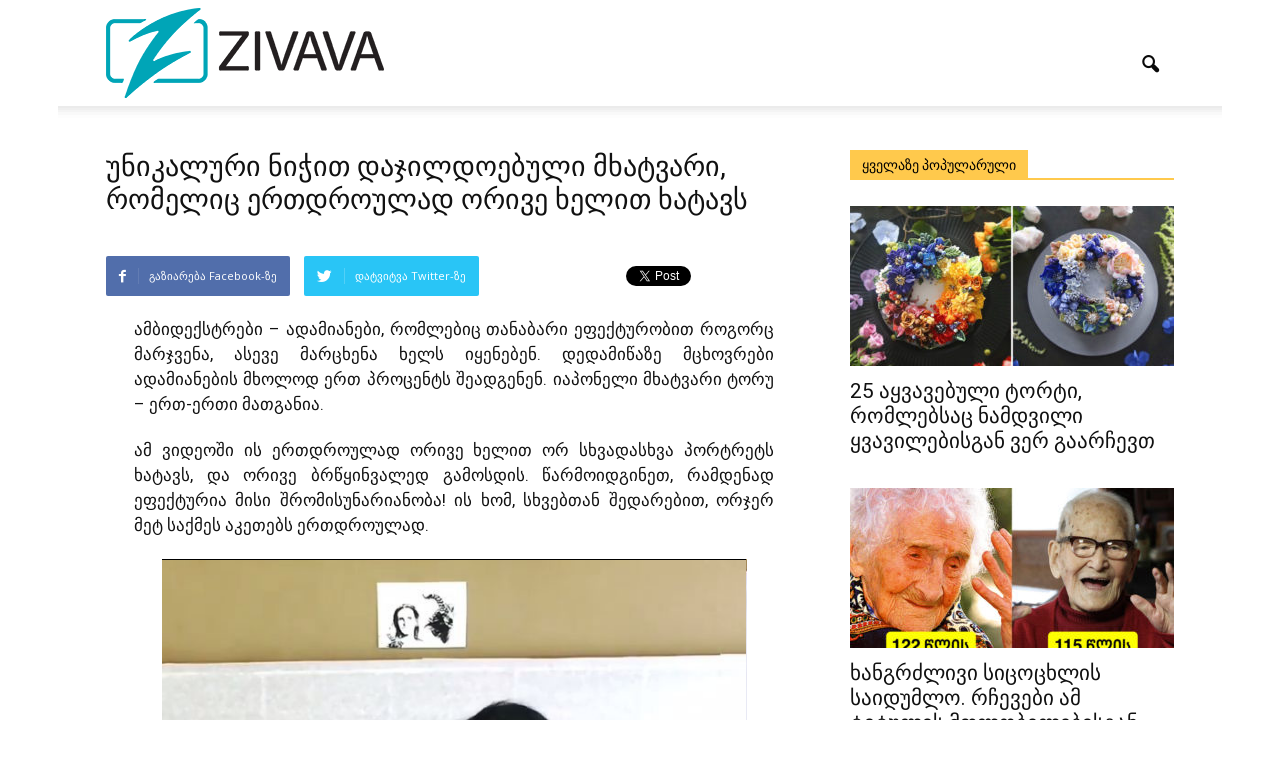

--- FILE ---
content_type: text/html; charset=UTF-8
request_url: https://zivava.ge/unikaluri-niwit-dajildoebuli-mxatvari-romelic-ertdroulad-orive-xelit-xatavs/
body_size: 20518
content:
<!doctype html >
<!--[if IE 8]>    <html class="ie8" lang="en"> <![endif]-->
<!--[if IE 9]>    <html class="ie9" lang="en"> <![endif]-->
<!--[if gt IE 8]><!--> <html lang="en-US" prefix="og: http://ogp.me/ns#"> <!--<![endif]-->
<head>
    <title>უნიკალური ნიჭით დაჯილდოებული მხატვარი, რომელიც ერთდროულად ორივე ხელით ხატავს -</title>
    <meta charset="UTF-8" />
    <meta name="viewport" content="width=device-width, initial-scale=1.0">
    <link rel="pingback" href="https://zivava.ge/xmlrpc.php" />
    <link rel="icon" type="image/png" href="//zivava.ge/wp-content/uploads/2016/05/zivava_icon.png">
<!-- This site is optimized with the Yoast SEO plugin v4.4 - https://yoast.com/wordpress/plugins/seo/ -->
<link rel="canonical" href="https://zivava.ge/unikaluri-niwit-dajildoebuli-mxatvari-romelic-ertdroulad-orive-xelit-xatavs/" />
<meta property="og:locale" content="en_US" />
<meta property="og:type" content="article" />
<meta property="og:title" content="უნიკალური ნიჭით დაჯილდოვებული მხატვარი, რომელიც ერთდროულად ორივე ხელით ხატავს" />
<meta property="og:description" content="ამბიდექსტრები &#8211; ადამიანები, რომლებიც თანაბარი ეფექტურობით როგორც მარჯვენა, ასევე მარცხენა ხელს იყენებენ. დედამიწაზე მცხოვრები ადამიანების მხოლოდ ერთ პროცენტს შეადგენენ. იაპონელი მხატვარი ტორუ &#8211; ერთ-ერთი მათგანია. ამ ვიდეოში ის ერთდროულად ორივე ხელით ორ სხვადასხვა პორტრეტს ხატავს, და ორივე ბრწყინვალედ გამოსდის. წარმოიდგინეთ, რამდენად ეფექტურია მისი შრომისუნარიანობა! ის ხომ, სხვებთან შედარებით, ორჯერ მეტ საქმეს აკეთებს ერთდროულად. &nbsp; Facebook &hellip;" />
<meta property="og:url" content="https://zivava.ge/unikaluri-niwit-dajildoebuli-mxatvari-romelic-ertdroulad-orive-xelit-xatavs/" />
<meta property="article:publisher" content="https://www.facebook.com/zivava.ge" />
<meta property="article:tag" content="ამბიდექსტრები" />
<meta property="article:tag" content="ნიჭი" />
<meta property="article:tag" content="უნიკალური ნიჭი" />
<meta property="article:tag" content="ხატვა" />
<meta property="article:tag" content="ხელოვნება" />
<meta property="article:section" content="ნიჭი" />
<meta property="article:published_time" content="2017-06-23T15:20:04+00:00" />
<meta property="article:modified_time" content="2017-06-23T15:25:44+00:00" />
<meta property="og:updated_time" content="2017-06-23T15:25:44+00:00" />
<meta property="og:image" content="https://zivava.ge/wp-content/uploads/2017/05/toru_kn_two_handed_painting_fi_fb.jpg" />
<meta name="twitter:card" content="summary" />
<meta name="twitter:description" content="ამბიდექსტრები &#8211; ადამიანები, რომლებიც თანაბარი ეფექტურობით როგორც მარჯვენა, ასევე მარცხენა ხელს იყენებენ. დედამიწაზე მცხოვრები ადამიანების მხოლოდ ერთ პროცენტს შეადგენენ. იაპონელი მხატვარი ტორუ &#8211; ერთ-ერთი მათგანია. ამ ვიდეოში ის ერთდროულად ორივე ხელით ორ სხვადასხვა პორტრეტს ხატავს, და ორივე ბრწყინვალედ გამოსდის. წარმოიდგინეთ, რამდენად ეფექტურია მისი შრომისუნარიანობა! ის ხომ, სხვებთან შედარებით, ორჯერ მეტ საქმეს აკეთებს ერთდროულად. &nbsp; Facebook [&hellip;]" />
<meta name="twitter:title" content="უნიკალური ნიჭით დაჯილდოებული მხატვარი, რომელიც ერთდროულად ორივე ხელით ხატავს -" />
<meta name="twitter:site" content="@zivavage" />
<meta name="twitter:image" content="https://zivava.ge/wp-content/uploads/2017/05/toru_kn_two_handed_painting_fi_fb.jpg" />
<meta name="twitter:creator" content="@zivavage" />
<!-- / Yoast SEO plugin. -->

<link rel="alternate" type="application/rss+xml" title=" &raquo; Feed" href="https://zivava.ge/feed/" />
<link rel="alternate" type="application/rss+xml" title=" &raquo; Comments Feed" href="https://zivava.ge/comments/feed/" />
<link rel="alternate" type="application/rss+xml" title=" &raquo; უნიკალური ნიჭით დაჯილდოებული მხატვარი, რომელიც ერთდროულად ორივე ხელით ხატავს Comments Feed" href="https://zivava.ge/unikaluri-niwit-dajildoebuli-mxatvari-romelic-ertdroulad-orive-xelit-xatavs/feed/" />
		<script type="text/javascript">
			window._wpemojiSettings = {"baseUrl":"https:\/\/s.w.org\/images\/core\/emoji\/72x72\/","ext":".png","source":{"concatemoji":"https:\/\/zivava.ge\/wp-includes\/js\/wp-emoji-release.min.js?ver=4.5.32"}};
			!function(e,o,t){var a,n,r;function i(e){var t=o.createElement("script");t.src=e,t.type="text/javascript",o.getElementsByTagName("head")[0].appendChild(t)}for(r=Array("simple","flag","unicode8","diversity"),t.supports={everything:!0,everythingExceptFlag:!0},n=0;n<r.length;n++)t.supports[r[n]]=function(e){var t,a,n=o.createElement("canvas"),r=n.getContext&&n.getContext("2d"),i=String.fromCharCode;if(!r||!r.fillText)return!1;switch(r.textBaseline="top",r.font="600 32px Arial",e){case"flag":return r.fillText(i(55356,56806,55356,56826),0,0),3e3<n.toDataURL().length;case"diversity":return r.fillText(i(55356,57221),0,0),a=(t=r.getImageData(16,16,1,1).data)[0]+","+t[1]+","+t[2]+","+t[3],r.fillText(i(55356,57221,55356,57343),0,0),a!=(t=r.getImageData(16,16,1,1).data)[0]+","+t[1]+","+t[2]+","+t[3];case"simple":return r.fillText(i(55357,56835),0,0),0!==r.getImageData(16,16,1,1).data[0];case"unicode8":return r.fillText(i(55356,57135),0,0),0!==r.getImageData(16,16,1,1).data[0]}return!1}(r[n]),t.supports.everything=t.supports.everything&&t.supports[r[n]],"flag"!==r[n]&&(t.supports.everythingExceptFlag=t.supports.everythingExceptFlag&&t.supports[r[n]]);t.supports.everythingExceptFlag=t.supports.everythingExceptFlag&&!t.supports.flag,t.DOMReady=!1,t.readyCallback=function(){t.DOMReady=!0},t.supports.everything||(a=function(){t.readyCallback()},o.addEventListener?(o.addEventListener("DOMContentLoaded",a,!1),e.addEventListener("load",a,!1)):(e.attachEvent("onload",a),o.attachEvent("onreadystatechange",function(){"complete"===o.readyState&&t.readyCallback()})),(a=t.source||{}).concatemoji?i(a.concatemoji):a.wpemoji&&a.twemoji&&(i(a.twemoji),i(a.wpemoji)))}(window,document,window._wpemojiSettings);
		</script>
		<style type="text/css">
img.wp-smiley,
img.emoji {
	display: inline !important;
	border: none !important;
	box-shadow: none !important;
	height: 1em !important;
	width: 1em !important;
	margin: 0 .07em !important;
	vertical-align: -0.1em !important;
	background: none !important;
	padding: 0 !important;
}
</style>
<link rel='stylesheet' id='rs-plugin-settings-css'  href='https://zivava.ge/wp-content/plugins/revslider/public/assets/css/settings.css?ver=5.2.5.1' type='text/css' media='all' />
<style id='rs-plugin-settings-inline-css' type='text/css'>
#rs-demo-id {}
</style>
<link rel='stylesheet' id='td-plugin-framework-css'  href='https://zivava.ge/wp-content/plugins/td-api-plugin/css/style.css?ver=4.5.32' type='text/css' media='all' />
<link rel='stylesheet' id='google_font_open_sans-css'  href='https://fonts.googleapis.com/css?family=Open+Sans%3A300italic%2C400italic%2C600italic%2C400%2C600%2C700&#038;ver=4.5.32' type='text/css' media='all' />
<link rel='stylesheet' id='google_font_roboto-css'  href='https://fonts.googleapis.com/css?family=Roboto%3A500%2C400italic%2C700%2C900%2C500italic%2C400%2C300&#038;ver=4.5.32' type='text/css' media='all' />
<link rel='stylesheet' id='video-js-css'  href='https://zivava.ge/wp-content/plugins/video-embed-thumbnail-generator/video-js/video-js.css?ver=5.11.6' type='text/css' media='all' />
<link rel='stylesheet' id='video-js-kg-skin-css'  href='https://zivava.ge/wp-content/plugins/video-embed-thumbnail-generator/video-js/kg-video-js-skin.css?ver=4.6.12' type='text/css' media='all' />
<link rel='stylesheet' id='dashicons-css'  href='https://zivava.ge/wp-includes/css/dashicons.min.css?ver=4.5.32' type='text/css' media='all' />
<link rel='stylesheet' id='kgvid_video_styles-css'  href='https://zivava.ge/wp-content/plugins/video-embed-thumbnail-generator/css/kgvid_styles.css?ver=4.6.12' type='text/css' media='all' />
<link rel='stylesheet' id='js_composer_front-css'  href='https://zivava.ge/wp-content/plugins/js_composer/assets/css/js_composer.min.css?ver=4.12' type='text/css' media='all' />
<link rel='stylesheet' id='td-theme-css'  href='https://zivava.ge/wp-content/themes/Newspaper/style.css?ver=7.3' type='text/css' media='all' />
<script type='text/javascript' src='https://zivava.ge/wp-includes/js/jquery/jquery.js?ver=1.12.4'></script>
<script type='text/javascript' src='https://zivava.ge/wp-includes/js/jquery/jquery-migrate.min.js?ver=1.4.1'></script>
<script type='text/javascript' src='https://zivava.ge/wp-content/plugins/revslider/public/assets/js/jquery.themepunch.tools.min.js?ver=5.2.5.1'></script>
<script type='text/javascript' src='https://zivava.ge/wp-content/plugins/revslider/public/assets/js/jquery.themepunch.revolution.min.js?ver=5.2.5.1'></script>
<link rel='https://api.w.org/' href='https://zivava.ge/wp-json/' />
<link rel="EditURI" type="application/rsd+xml" title="RSD" href="https://zivava.ge/xmlrpc.php?rsd" />
<link rel="wlwmanifest" type="application/wlwmanifest+xml" href="https://zivava.ge/wp-includes/wlwmanifest.xml" /> 
<meta name="generator" content="WordPress 4.5.32" />
<link rel='shortlink' href='https://zivava.ge/?p=9682' />
<link rel="alternate" type="application/json+oembed" href="https://zivava.ge/wp-json/oembed/1.0/embed?url=https%3A%2F%2Fzivava.ge%2Funikaluri-niwit-dajildoebuli-mxatvari-romelic-ertdroulad-orive-xelit-xatavs%2F" />
<link rel="alternate" type="text/xml+oembed" href="https://zivava.ge/wp-json/oembed/1.0/embed?url=https%3A%2F%2Fzivava.ge%2Funikaluri-niwit-dajildoebuli-mxatvari-romelic-ertdroulad-orive-xelit-xatavs%2F&#038;format=xml" />
<meta property="fb:app_id" content="1557978637837466"/>			<meta property="fb:pages" content="983595921704075" />
			<!--[if lt IE 9]><script src="https://html5shim.googlecode.com/svn/trunk/html5.js"></script><![endif]-->
    <meta name="generator" content="Powered by Visual Composer - drag and drop page builder for WordPress."/>
<!--[if lte IE 9]><link rel="stylesheet" type="text/css" href="https://zivava.ge/wp-content/plugins/js_composer/assets/css/vc_lte_ie9.min.css" media="screen"><![endif]--><!--[if IE  8]><link rel="stylesheet" type="text/css" href="https://zivava.ge/wp-content/plugins/js_composer/assets/css/vc-ie8.min.css" media="screen"><![endif]--><meta name="generator" content="Powered by Slider Revolution 5.2.5.1 - responsive, Mobile-Friendly Slider Plugin for WordPress with comfortable drag and drop interface." />

<!-- JS generated by theme -->

<script>
    
    

	    var tdBlocksArray = []; //here we store all the items for the current page

	    //td_block class - each ajax block uses a object of this class for requests
	    function tdBlock() {
		    this.id = '';
		    this.block_type = 1; //block type id (1-234 etc)
		    this.atts = '';
		    this.td_column_number = '';
		    this.td_current_page = 1; //
		    this.post_count = 0; //from wp
		    this.found_posts = 0; //from wp
		    this.max_num_pages = 0; //from wp
		    this.td_filter_value = ''; //current live filter value
		    this.is_ajax_running = false;
		    this.td_user_action = ''; // load more or infinite loader (used by the animation)
		    this.header_color = '';
		    this.ajax_pagination_infinite_stop = ''; //show load more at page x
	    }


        // td_js_generator - mini detector
        (function(){
            var htmlTag = document.getElementsByTagName("html")[0];

            if ( navigator.userAgent.indexOf("MSIE 10.0") > -1 ) {
                htmlTag.className += ' ie10';
            }

            if ( !!navigator.userAgent.match(/Trident.*rv\:11\./) ) {
                htmlTag.className += ' ie11';
            }

            if ( /(iPad|iPhone|iPod)/g.test(navigator.userAgent) ) {
                htmlTag.className += ' td-md-is-ios';
            }

            var user_agent = navigator.userAgent.toLowerCase();
            if ( user_agent.indexOf("android") > -1 ) {
                htmlTag.className += ' td-md-is-android';
            }

            if ( -1 !== navigator.userAgent.indexOf('Mac OS X')  ) {
                htmlTag.className += ' td-md-is-os-x';
            }

            if ( /chrom(e|ium)/.test(navigator.userAgent.toLowerCase()) ) {
               htmlTag.className += ' td-md-is-chrome';
            }

            if ( -1 !== navigator.userAgent.indexOf('Firefox') ) {
                htmlTag.className += ' td-md-is-firefox';
            }

            if ( -1 !== navigator.userAgent.indexOf('Safari') && -1 === navigator.userAgent.indexOf('Chrome') ) {
                htmlTag.className += ' td-md-is-safari';
            }

        })();




        var tdLocalCache = {};

        ( function () {
            "use strict";

            tdLocalCache = {
                data: {},
                remove: function (resource_id) {
                    delete tdLocalCache.data[resource_id];
                },
                exist: function (resource_id) {
                    return tdLocalCache.data.hasOwnProperty(resource_id) && tdLocalCache.data[resource_id] !== null;
                },
                get: function (resource_id) {
                    return tdLocalCache.data[resource_id];
                },
                set: function (resource_id, cachedData) {
                    tdLocalCache.remove(resource_id);
                    tdLocalCache.data[resource_id] = cachedData;
                }
            };
        })();

    
    
var td_viewport_interval_list=[{"limitBottom":767,"sidebarWidth":228},{"limitBottom":1018,"sidebarWidth":300},{"limitBottom":1140,"sidebarWidth":324}];
var tds_general_modal_image="yes";
var td_ajax_url="https:\/\/zivava.ge\/wp-admin\/admin-ajax.php?td_theme_name=Newspaper&v=7.3";
var td_get_template_directory_uri="https:\/\/zivava.ge\/wp-content\/themes\/Newspaper";
var tds_snap_menu="snap";
var tds_logo_on_sticky="show_header_logo";
var tds_header_style="7";
var td_please_wait="\u10d2\u10d7\u10ee\u10dd\u10d5\u10d7, \u10d3\u10d0\u10d4\u10da\u10dd\u10d3\u10dd\u10d7 ...";
var td_email_user_pass_incorrect=" \u10db\u10dd\u10db\u10ee\u10db\u10d0\u10e0\u10d4\u10d1\u10da\u10d8\u10e1 \u10e1\u10d0\u10ee\u10d4\u10da\u10d8 \u10d0\u10dc \u10de\u10d0\u10e0\u10dd\u10da\u10d8 \u10d0\u10e0\u10d0\u10e1\u10ec\u10dd\u10e0\u10d8\u10d0!";
var td_email_user_incorrect="\u10d4\u10da-\u10e4\u10dd\u10e1\u10e2\u10d0 \u10d0\u10dc \u10db\u10dd\u10db\u10ee\u10db\u10d0\u10e0\u10d4\u10d1\u10da\u10d8\u10e1 \u10e1\u10d0\u10ee\u10d4\u10da\u10d8 \u10d0\u10e0\u10d0\u10e1\u10ec\u10dd\u10e0\u10d8\u10d0!";
var td_email_incorrect="\u10d4\u10da-\u10e4\u10dd\u10e1\u10e2\u10d0 \u10d0\u10e0\u10d0\u10e1\u10ec\u10dd\u10e0\u10d8\u10d0!";
var tds_more_articles_on_post_enable="";
var tds_more_articles_on_post_time_to_wait="1";
var tds_more_articles_on_post_pages_distance_from_top=600;
var tds_theme_color_site_wide="#00a5b7";
var tds_smart_sidebar="enabled";
var tdThemeName="Newspaper";
var td_magnific_popup_translation_tPrev="\u10ec\u10d8\u10dc\u10d0 (\u10d8\u10e1\u10d0\u10e0\u10d8 \u10db\u10d0\u10e0\u10ea\u10ee\u10dc\u10d8\u10d5)";
var td_magnific_popup_translation_tNext="\u10e8\u10d4\u10db\u10d3\u10d4\u10d2\u10d8 (\u10d8\u10e1\u10d0\u10e0\u10d8 \u10db\u10d0\u10e0\u10ef\u10d5\u10dc\u10d8\u10d5)";
var td_magnific_popup_translation_tCounter="%curr% \u10e1\u10e3\u10e0\u10d0\u10d7\u10d8 %total%-\u10d3\u10d0\u10dc";
var td_magnific_popup_translation_ajax_tError="\u10d5\u10d4\u10e0 \u10db\u10dd\u10ee\u10d4\u10e0\u10ee\u10d3\u10d0 \u10d9\u10dd\u10dc\u10e2\u10d4\u10e2\u10d8\u10e1 \u10e9\u10d0\u10e2\u10d5\u10d8\u10e0\u10d7\u10d5\u10d0 \u10db\u10d8\u10e1\u10d0\u10db\u10d0\u10e0\u10d7\u10d8\u10d3\u10d0\u10dc %url%";
var td_magnific_popup_translation_image_tError="\u10e1\u10e3\u10e0\u10d0\u10d7\u10d8 #%curr% \u10d5\u10d4\u10e0 \u10e9\u10d0\u10d8\u10e2\u10d5\u10d8\u10e0\u10d7\u10d0.";
var td_ad_background_click_link="";
var td_ad_background_click_target="";
</script>


<!-- Header style compiled by theme -->

<style>
    

body {
	background-color:#ffffff;
}
.td-header-wrap .black-menu .sf-menu > .current-menu-item > a,
    .td-header-wrap .black-menu .sf-menu > .current-menu-ancestor > a,
    .td-header-wrap .black-menu .sf-menu > .current-category-ancestor > a,
    .td-header-wrap .black-menu .sf-menu > li > a:hover,
    .td-header-wrap .black-menu .sf-menu > .sfHover > a,
    .td-header-style-12 .td-header-menu-wrap-full,
    .sf-menu > .current-menu-item > a:after,
    .sf-menu > .current-menu-ancestor > a:after,
    .sf-menu > .current-category-ancestor > a:after,
    .sf-menu > li:hover > a:after,
    .sf-menu > .sfHover > a:after,
    .sf-menu ul .td-menu-item > a:hover,
    .sf-menu ul .sfHover > a,
    .sf-menu ul .current-menu-ancestor > a,
    .sf-menu ul .current-category-ancestor > a,
    .sf-menu ul .current-menu-item > a,
    .td-header-style-12 .td-affix,
    .header-search-wrap .td-drop-down-search:after,
    .header-search-wrap .td-drop-down-search .btn:hover,
    input[type=submit]:hover,
    .td-read-more a,
    .td-post-category:hover,
    .td-grid-style-1.td-hover-1 .td-big-grid-post:hover .td-post-category,
    .td-grid-style-5.td-hover-1 .td-big-grid-post:hover .td-post-category,
    .td_top_authors .td-active .td-author-post-count,
    .td_top_authors .td-active .td-author-comments-count,
    .td_top_authors .td_mod_wrap:hover .td-author-post-count,
    .td_top_authors .td_mod_wrap:hover .td-author-comments-count,
    .td-404-sub-sub-title a:hover,
    .td-search-form-widget .wpb_button:hover,
    .td-rating-bar-wrap div,
    .td_category_template_3 .td-current-sub-category,
    .dropcap,
    .td_wrapper_video_playlist .td_video_controls_playlist_wrapper,
    .wpb_default,
    .wpb_default:hover,
    .td-left-smart-list:hover,
    .td-right-smart-list:hover,
    .woocommerce-checkout .woocommerce input.button:hover,
    .woocommerce-page .woocommerce a.button:hover,
    .woocommerce-account div.woocommerce .button:hover,
    #bbpress-forums button:hover,
    .bbp_widget_login .button:hover,
    .td-footer-wrapper .td-post-category,
    .td-footer-wrapper .widget_product_search input[type="submit"]:hover,
    .woocommerce .product a.button:hover,
    .woocommerce .product #respond input#submit:hover,
    .woocommerce .checkout input#place_order:hover,
    .woocommerce .woocommerce.widget .button:hover,
    .single-product .product .summary .cart .button:hover,
    .woocommerce-cart .woocommerce table.cart .button:hover,
    .woocommerce-cart .woocommerce .shipping-calculator-form .button:hover,
    .td-next-prev-wrap a:hover,
    .td-load-more-wrap a:hover,
    .td-post-small-box a:hover,
    .page-nav .current,
    .page-nav:first-child > div,
    .td_category_template_8 .td-category-header .td-category a.td-current-sub-category,
    .td_category_template_4 .td-category-siblings .td-category a:hover,
    #bbpress-forums .bbp-pagination .current,
    #bbpress-forums #bbp-single-user-details #bbp-user-navigation li.current a,
    .td-theme-slider:hover .slide-meta-cat a,
    a.vc_btn-black:hover,
    .td-trending-now-wrapper:hover .td-trending-now-title,
    .td-scroll-up,
    .td-smart-list-button:hover,
    .td-weather-information:before,
    .td-weather-week:before,
    .td_block_exchange .td-exchange-header:before,
    .td_block_big_grid_9.td-grid-style-1 .td-post-category,
    .td_block_big_grid_9.td-grid-style-5 .td-post-category,
    .td-grid-style-6.td-hover-1 .td-module-thumb:after {
        background-color: #00a5b7;
    }

    .woocommerce .woocommerce-message .button:hover,
    .woocommerce .woocommerce-error .button:hover,
    .woocommerce .woocommerce-info .button:hover {
        background-color: #00a5b7 !important;
    }

    .woocommerce .product .onsale,
    .woocommerce.widget .ui-slider .ui-slider-handle {
        background: none #00a5b7;
    }

    .woocommerce.widget.widget_layered_nav_filters ul li a {
        background: none repeat scroll 0 0 #00a5b7 !important;
    }

    a,
    cite a:hover,
    .td_mega_menu_sub_cats .cur-sub-cat,
    .td-mega-span h3 a:hover,
    .td_mod_mega_menu:hover .entry-title a,
    .header-search-wrap .result-msg a:hover,
    .top-header-menu li a:hover,
    .top-header-menu .current-menu-item > a,
    .top-header-menu .current-menu-ancestor > a,
    .top-header-menu .current-category-ancestor > a,
    .td-social-icon-wrap > a:hover,
    .td-header-sp-top-widget .td-social-icon-wrap a:hover,
    .td-page-content blockquote p,
    .td-post-content blockquote p,
    .mce-content-body blockquote p,
    .comment-content blockquote p,
    .wpb_text_column blockquote p,
    .td_block_text_with_title blockquote p,
    .td_module_wrap:hover .entry-title a,
    .td-subcat-filter .td-subcat-list a:hover,
    .td-subcat-filter .td-subcat-dropdown a:hover,
    .td_quote_on_blocks,
    .dropcap2,
    .dropcap3,
    .td_top_authors .td-active .td-authors-name a,
    .td_top_authors .td_mod_wrap:hover .td-authors-name a,
    .td-post-next-prev-content a:hover,
    .author-box-wrap .td-author-social a:hover,
    .td-author-name a:hover,
    .td-author-url a:hover,
    .td_mod_related_posts:hover h3 > a,
    .td-post-template-11 .td-related-title .td-related-left:hover,
    .td-post-template-11 .td-related-title .td-related-right:hover,
    .td-post-template-11 .td-related-title .td-cur-simple-item,
    .td-post-template-11 .td_block_related_posts .td-next-prev-wrap a:hover,
    .comment-reply-link:hover,
    .logged-in-as a:hover,
    #cancel-comment-reply-link:hover,
    .td-search-query,
    .td-category-header .td-pulldown-category-filter-link:hover,
    .td-category-siblings .td-subcat-dropdown a:hover,
    .td-category-siblings .td-subcat-dropdown a.td-current-sub-category,
    .widget a:hover,
    .widget_calendar tfoot a:hover,
    .woocommerce a.added_to_cart:hover,
    #bbpress-forums li.bbp-header .bbp-reply-content span a:hover,
    #bbpress-forums .bbp-forum-freshness a:hover,
    #bbpress-forums .bbp-topic-freshness a:hover,
    #bbpress-forums .bbp-forums-list li a:hover,
    #bbpress-forums .bbp-forum-title:hover,
    #bbpress-forums .bbp-topic-permalink:hover,
    #bbpress-forums .bbp-topic-started-by a:hover,
    #bbpress-forums .bbp-topic-started-in a:hover,
    #bbpress-forums .bbp-body .super-sticky li.bbp-topic-title .bbp-topic-permalink,
    #bbpress-forums .bbp-body .sticky li.bbp-topic-title .bbp-topic-permalink,
    .widget_display_replies .bbp-author-name,
    .widget_display_topics .bbp-author-name,
    .footer-text-wrap .footer-email-wrap a,
    .td-subfooter-menu li a:hover,
    .footer-social-wrap a:hover,
    a.vc_btn-black:hover,
    .td-smart-list-dropdown-wrap .td-smart-list-button:hover,
    .td_module_17 .td-read-more a:hover,
    .td_module_18 .td-read-more a:hover,
    .td_module_19 .td-post-author-name a:hover,
    .td-instagram-user a {
        color: #00a5b7;
    }

    a.vc_btn-black.vc_btn_square_outlined:hover,
    a.vc_btn-black.vc_btn_outlined:hover,
    .td-mega-menu-page .wpb_content_element ul li a:hover {
        color: #00a5b7 !important;
    }

    .td-next-prev-wrap a:hover,
    .td-load-more-wrap a:hover,
    .td-post-small-box a:hover,
    .page-nav .current,
    .page-nav:first-child > div,
    .td_category_template_8 .td-category-header .td-category a.td-current-sub-category,
    .td_category_template_4 .td-category-siblings .td-category a:hover,
    #bbpress-forums .bbp-pagination .current,
    .post .td_quote_box,
    .page .td_quote_box,
    a.vc_btn-black:hover {
        border-color: #00a5b7;
    }

    .td_wrapper_video_playlist .td_video_currently_playing:after {
        border-color: #00a5b7 !important;
    }

    .header-search-wrap .td-drop-down-search:before {
        border-color: transparent transparent #00a5b7 transparent;
    }

    .block-title > span,
    .block-title > a,
    .block-title > label,
    .widgettitle,
    .widgettitle:after,
    .td-trending-now-title,
    .td-trending-now-wrapper:hover .td-trending-now-title,
    .wpb_tabs li.ui-tabs-active a,
    .wpb_tabs li:hover a,
    .vc_tta-container .vc_tta-color-grey.vc_tta-tabs-position-top.vc_tta-style-classic .vc_tta-tabs-container .vc_tta-tab.vc_active > a,
    .vc_tta-container .vc_tta-color-grey.vc_tta-tabs-position-top.vc_tta-style-classic .vc_tta-tabs-container .vc_tta-tab:hover > a,
    .td-related-title .td-cur-simple-item,
    .woocommerce .product .products h2,
    .td-subcat-filter .td-subcat-dropdown:hover .td-subcat-more {
    	background-color: #00a5b7;
    }

    .woocommerce div.product .woocommerce-tabs ul.tabs li.active {
    	background-color: #00a5b7 !important;
    }

    .block-title,
    .td-related-title,
    .wpb_tabs .wpb_tabs_nav,
    .vc_tta-container .vc_tta-color-grey.vc_tta-tabs-position-top.vc_tta-style-classic .vc_tta-tabs-container,
    .woocommerce div.product .woocommerce-tabs ul.tabs:before {
        border-color: #00a5b7;
    }
    .td_block_wrap .td-subcat-item .td-cur-simple-item {
	    color: #00a5b7;
	}


    
    .td-grid-style-4 .entry-title
    {
        background-color: rgba(0, 165, 183, 0.7);
    }

    
    .block-title > span,
    .block-title > a,
    .block-title > label,
    .widgettitle,
    .widgettitle:after,
    .td-trending-now-title,
    .td-trending-now-wrapper:hover .td-trending-now-title,
    .wpb_tabs li.ui-tabs-active a,
    .wpb_tabs li:hover a,
    .vc_tta-container .vc_tta-color-grey.vc_tta-tabs-position-top.vc_tta-style-classic .vc_tta-tabs-container .vc_tta-tab.vc_active > a,
    .vc_tta-container .vc_tta-color-grey.vc_tta-tabs-position-top.vc_tta-style-classic .vc_tta-tabs-container .vc_tta-tab:hover > a,
    .td-related-title .td-cur-simple-item,
    .woocommerce .product .products h2,
    .td-subcat-filter .td-subcat-dropdown:hover .td-subcat-more,
    .td-weather-information:before,
    .td-weather-week:before,
    .td_block_exchange .td-exchange-header:before {
        background-color: #ffc94c;
    }

    .woocommerce div.product .woocommerce-tabs ul.tabs li.active {
    	background-color: #ffc94c !important;
    }

    .block-title,
    .td-related-title,
    .wpb_tabs .wpb_tabs_nav,
    .vc_tta-container .vc_tta-color-grey.vc_tta-tabs-position-top.vc_tta-style-classic .vc_tta-tabs-container,
    .woocommerce div.product .woocommerce-tabs ul.tabs:before {
        border-color: #ffc94c;
    }

    
    .block-title > span,
    .block-title > a,
    .widgettitle,
    .td-trending-now-title,
    .wpb_tabs li.ui-tabs-active a,
    .wpb_tabs li:hover a,
    .vc_tta-container .vc_tta-color-grey.vc_tta-tabs-position-top.vc_tta-style-classic .vc_tta-tabs-container .vc_tta-tab.vc_active > a,
    .vc_tta-container .vc_tta-color-grey.vc_tta-tabs-position-top.vc_tta-style-classic .vc_tta-tabs-container .vc_tta-tab:hover > a,
    .td-related-title .td-cur-simple-item,
    .woocommerce div.product .woocommerce-tabs ul.tabs li.active,
    .woocommerce .product .products h2 {
    	color: #000000;
    }


    
    .td-header-wrap .td-header-top-menu-full,
    .td-header-wrap .top-header-menu .sub-menu {
        background-color: #ffffff;
    }
    .td-header-style-8 .td-header-top-menu-full {
        background-color: transparent;
    }
    .td-header-style-8 .td-header-top-menu-full .td-header-top-menu {
        background-color: #ffffff;
        padding-left: 15px;
        padding-right: 15px;
    }

    .td-header-wrap .td-header-top-menu-full .td-header-top-menu,
    .td-header-wrap .td-header-top-menu-full {
        border-bottom: none;
    }


    
    .td-header-top-menu,
    .td-header-top-menu a,
    .td-header-wrap .td-header-top-menu-full .td-header-top-menu,
    .td-header-wrap .td-header-top-menu-full a,
    .td-header-style-8 .td-header-top-menu,
    .td-header-style-8 .td-header-top-menu a {
        color: #ffffff;
    }

    
    .top-header-menu .current-menu-item > a,
    .top-header-menu .current-menu-ancestor > a,
    .top-header-menu .current-category-ancestor > a,
    .top-header-menu li a:hover {
        color: #ffffff;
    }

    
    .td-header-wrap .td-header-sp-top-widget .td-icon-font {
        color: #afafaf;
    }

    
    .td-header-wrap .td-header-sp-top-widget i.td-icon-font:hover {
        color: #a5a5a5;
    }


    
    .td-header-wrap .td-header-menu-wrap-full,
    .sf-menu > .current-menu-ancestor > a,
    .sf-menu > .current-category-ancestor > a,
    .td-header-menu-wrap.td-affix,
    .td-header-style-3 .td-header-main-menu,
    .td-header-style-3 .td-affix .td-header-main-menu,
    .td-header-style-4 .td-header-main-menu,
    .td-header-style-4 .td-affix .td-header-main-menu,
    .td-header-style-8 .td-header-menu-wrap.td-affix,
    .td-header-style-8 .td-header-top-menu-full {
		background-color: rgba(255,255,255,0.95);
    }


    .td-boxed-layout .td-header-style-3 .td-header-menu-wrap,
    .td-boxed-layout .td-header-style-4 .td-header-menu-wrap {
    	background-color: rgba(255,255,255,0.95) !important;
    }


    @media (min-width: 1019px) {
        .td-header-style-1 .td-header-sp-recs,
        .td-header-style-1 .td-header-sp-logo {
            margin-bottom: 28px;
        }
    }

    @media (min-width: 768px) and (max-width: 1018px) {
        .td-header-style-1 .td-header-sp-recs,
        .td-header-style-1 .td-header-sp-logo {
            margin-bottom: 14px;
        }
    }

    .td-header-style-7 .td-header-top-menu {
        border-bottom: none;
    }


    
    .sf-menu ul .td-menu-item > a:hover,
    .sf-menu ul .sfHover > a,
    .sf-menu ul .current-menu-ancestor > a,
    .sf-menu ul .current-category-ancestor > a,
    .sf-menu ul .current-menu-item > a,
    .sf-menu > .current-menu-item > a:after,
    .sf-menu > .current-menu-ancestor > a:after,
    .sf-menu > .current-category-ancestor > a:after,
    .sf-menu > li:hover > a:after,
    .sf-menu > .sfHover > a:after,
    .td_block_mega_menu .td-next-prev-wrap a:hover,
    .td-mega-span .td-post-category:hover,
    .td-header-wrap .black-menu .sf-menu > li > a:hover,
    .td-header-wrap .black-menu .sf-menu > .current-menu-ancestor > a,
    .td-header-wrap .black-menu .sf-menu > .sfHover > a,
    .header-search-wrap .td-drop-down-search:after,
    .header-search-wrap .td-drop-down-search .btn:hover,
    .td-header-wrap .black-menu .sf-menu > .current-menu-item > a,
    .td-header-wrap .black-menu .sf-menu > .current-menu-ancestor > a,
    .td-header-wrap .black-menu .sf-menu > .current-category-ancestor > a {
        background-color: #00a5b7;
    }


    .td_block_mega_menu .td-next-prev-wrap a:hover {
        border-color: #00a5b7;
    }

    .header-search-wrap .td-drop-down-search:before {
        border-color: transparent transparent #00a5b7 transparent;
    }

    .td_mega_menu_sub_cats .cur-sub-cat,
    .td_mod_mega_menu:hover .entry-title a {
        color: #00a5b7;
    }


    
    .td-header-wrap .td-header-menu-wrap .sf-menu > li > a,
    .td-header-wrap .header-search-wrap .td-icon-search {
        color: #0a0a0a;
    }


    
    @media (max-width: 767px) {
        body .td-header-wrap .td-header-main-menu {
            background-color: #ffffff !important;
        }
    }


    
    @media (max-width: 767px) {
        body #td-top-mobile-toggle i,
        .td-header-wrap .header-search-wrap .td-icon-search {
            color: #0a0a0a !important;
        }
    }

    
    .td-menu-background:before,
    .td-search-background:before {
        background: #ffffff;
        background: -moz-linear-gradient(top, #ffffff 0%, #ffffff 100%);
        background: -webkit-gradient(left top, left bottom, color-stop(0%, #ffffff), color-stop(100%, #ffffff));
        background: -webkit-linear-gradient(top, #ffffff 0%, #ffffff 100%);
        background: -o-linear-gradient(top, #ffffff 0%, @mobileu_gradient_two_mob 100%);
        background: -ms-linear-gradient(top, #ffffff 0%, #ffffff 100%);
        background: linear-gradient(to bottom, #ffffff 0%, #ffffff 100%);
        filter: progid:DXImageTransform.Microsoft.gradient( startColorstr='#ffffff', endColorstr='#ffffff', GradientType=0 );
    }

    
    .td-mobile-content .current-menu-item > a,
    .td-mobile-content .current-menu-ancestor > a,
    .td-mobile-content .current-category-ancestor > a,
    #td-mobile-nav .td-menu-login-section a:hover,
    #td-mobile-nav .td-register-section a:hover,
    #td-mobile-nav .td-menu-socials-wrap a:hover i,
    .td-search-close a:hover i {
        color: #00a5b7;
    }

    
    #td-mobile-nav .td-register-section .td-login-button,
    .td-search-wrap-mob .result-msg a {
        color: #ffffff;
    }



    
    .td-mobile-content li a,
    .td-mobile-content .td-icon-menu-right,
    .td-mobile-content .sub-menu .td-icon-menu-right,
    #td-mobile-nav .td-menu-login-section a,
    #td-mobile-nav .td-menu-logout a,
    #td-mobile-nav .td-menu-socials-wrap .td-icon-font,
    .td-mobile-close .td-icon-close-mobile,
    .td-search-close .td-icon-close-mobile,
    .td-search-wrap-mob,
    .td-search-wrap-mob #td-header-search-mob,
    #td-mobile-nav .td-register-section,
    #td-mobile-nav .td-register-section .td-login-input,
    #td-mobile-nav label,
    #td-mobile-nav .td-register-section i,
    #td-mobile-nav .td-register-section a,
    #td-mobile-nav .td_display_err,
    .td-search-wrap-mob .td_module_wrap .entry-title a,
    .td-search-wrap-mob .td_module_wrap:hover .entry-title a,
    .td-search-wrap-mob .td-post-date {
        color: #0a0a0a;
    }
    .td-search-wrap-mob .td-search-input:before,
    .td-search-wrap-mob .td-search-input:after,
    #td-mobile-nav .td-menu-login-section .td-menu-login span {
        background-color: #0a0a0a;
    }

    #td-mobile-nav .td-register-section .td-login-input {
        border-bottom-color: #0a0a0a !important;
    }


    
    .td-header-wrap .td-logo-text-container .td-logo-text {
        color: #0a0a0a;
    }

    
    .td-footer-wrapper {
        background-color: #f7f7f7;
    }

    
    .td-footer-wrapper,
    .td-footer-wrapper a,
    .td-footer-wrapper .block-title a,
    .td-footer-wrapper .block-title span,
    .td-footer-wrapper .block-title label,
    .td-footer-wrapper .td-excerpt,
    .td-footer-wrapper .td-post-author-name span,
    .td-footer-wrapper .td-post-date,
    .td-footer-wrapper .td-social-style3 .td_social_type a,
    .td-footer-wrapper .td-social-style3,
    .td-footer-wrapper .td-social-style4 .td_social_type a,
    .td-footer-wrapper .td-social-style4,
    .td-footer-wrapper .td-social-style9,
    .td-footer-wrapper .td-social-style10,
    .td-footer-wrapper .td-social-style2 .td_social_type a,
    .td-footer-wrapper .td-social-style8 .td_social_type a,
    .td-footer-wrapper .td-social-style2 .td_social_type,
    .td-footer-wrapper .td-social-style8 .td_social_type,
    .td-footer-template-13 .td-social-name {
        color: #4f4f4f;
    }

    .td-footer-wrapper .widget_calendar th,
    .td-footer-wrapper .widget_calendar td,
    .td-footer-wrapper .td-social-style2 .td_social_type .td-social-box,
    .td-footer-wrapper .td-social-style8 .td_social_type .td-social-box,
    .td-social-style-2 .td-icon-font:after {
        border-color: #4f4f4f;
    }

    .td-footer-wrapper .td-module-comments a,
    .td-footer-wrapper .td-post-category,
    .td-footer-wrapper .td-slide-meta .td-post-author-name span,
    .td-footer-wrapper .td-slide-meta .td-post-date {
        color: #fff;
    }

    
    .td-footer-bottom-full .td-container::before {
        background-color: rgba(79, 79, 79, 0.1);
    }

    
	.td-footer-wrapper .block-title > span,
    .td-footer-wrapper .block-title > a,
    .td-footer-wrapper .widgettitle {
    	color: #4f4f4f;
    }

    
    .td-sub-footer-container {
        background-color: #d6d6d6;
    }

    
    .td-sub-footer-container,
    .td-subfooter-menu li a {
        color: #0a0a0a;
    }

    
    .td-subfooter-menu li a:hover {
        color: #0a0a0a;
    }


    
    .td_module_5 .td-module-title {
    	font-family:"Helvetica Neue", Helvetica, Arial, sans-serif;
	
    }
    
    .td-post-template-5 .td-post-header .entry-title {
        font-size:28px;
	line-height:33px;
	font-style:normal;
	font-weight:normal;
	
    }
</style>

<meta property="article:publisher" content="https://www.facebook.com/zivava.ge" />
<meta property="article:author" content="https://www.facebook.com/zivava.ge" />

<script src="//zivava.ge/dev_con/js/jquery.iframetracker.js" ></script>

<script>
(function(d, s, id) {
  var js, fjs = d.getElementsByTagName(s)[0];
  if (d.getElementById(id)) return;
  js = d.createElement(s); js.id = id;
  js.src = "//connect.facebook.net/ka_GE/sdk.js#xfbml=1&version=v2.8&appId=1557978637837466";
  fjs.parentNode.insertBefore(js, fjs);
}(document, 'script', 'facebook-jssdk'));
</script>

<script>
    jQuery(document).ready(function($) {

        var event_listener = true;
        var pb_visible_ifr_vid_423 = true;

        if (document.getElementById("fb_video_div_id_3ccx_2") !== null && typeof(document.getElementById("fb_video_div_id_3ccx_2")) !== "undefined" && document.getElementById("fb_video_pb_3uzn_3") !== null && typeof(document.getElementById("fb_video_pb_3uzn_3")) !== "undefined") {
            var fb_video_div_iframe_y4d5 = document.getElementById("fb_video_div_id_3ccx_2");
            var fb_video_pb_a547 = document.getElementById("fb_video_pb_3uzn_3");

            fb_video_div_iframe_y4d5.addEventListener("mouseover", fb_vid_ifr_msovr_4f57uh);
            fb_video_div_iframe_y4d5.addEventListener("mouseout", fb_vid_ifr_msout_47h5h);

            var monitor_ifrm_onclc = setInterval(function() {
                var elem = document.activeElement;
                if (elem && elem.tagName == 'IFRAME') {
                    if (elem.id === "fb_video_div_id_3ccx_2" && pb_visible_ifr_vid_423) {
                        pb_visible_ifr_vid_423 = false;
                        event_listener = false;
                        fb_video_pb_a547.setAttribute("style", "height: 0; width:0;");
                        fb_video_pb_a547.setAttribute("style", "display: none;");
                        clearInterval(monitor_ifrm_onclc);
                    }
                }
            }, 100);


            function fb_vid_ifr_msovr_4f57uh() {
                if (event_listener && pb_visible_ifr_vid_423) {
                    fb_video_pb_a547.setAttribute("style", "background-color:rgba(0, 0, 0, 0.5);");
                }
            }

            function fb_vid_ifr_msout_47h5h() {
                if (event_listener && pb_visible_ifr_vid_423) {
                    fb_video_pb_a547.setAttribute("style", "background-color:rgba(0, 0, 0, 0);");
                }
            }
            $('.fb_video_div_id_3ccx_4').iframeTracker({
                blurCallback: function() {
                    event_listener = false;
                    fb_video_pb_a547.setAttribute("style", "height: 0; width:0;");
                    fb_video_pb_a547.setAttribute("style", "display: none;");
                }
            });
        }
    });
</script>





<!-- Yandex.Metrika counter --> <script type="text/javascript"> (function (d, w, c) { (w[c] = w[c] || []).push(function() { try { w.yaCounter38486615 = new Ya.Metrika({ id:38486615, clickmap:true, trackLinks:true, accurateTrackBounce:true, webvisor:true, trackHash:true }); } catch(e) { } }); var n = d.getElementsByTagName("script")[0], s = d.createElement("script"), f = function () { n.parentNode.insertBefore(s, n); }; s.type = "text/javascript"; s.async = true; s.src = "https://mc.yandex.ru/metrika/watch.js"; if (w.opera == "[object Opera]") { d.addEventListener("DOMContentLoaded", f, false); } else { f(); } })(document, window, "yandex_metrika_callbacks"); </script> <noscript><div><img src="//mc.yandex.ru/watch/38486615" style="position:absolute; left:-9999px;" alt="" /></div></noscript> <!-- /Yandex.Metrika counter -->



<script>
  (function(i,s,o,g,r,a,m){i['GoogleAnalyticsObject']=r;i[r]=i[r]||function(){
  (i[r].q=i[r].q||[]).push(arguments)},i[r].l=1*new Date();a=s.createElement(o),
  m=s.getElementsByTagName(o)[0];a.async=1;a.src=g;m.parentNode.insertBefore(a,m)
  })(window,document,'script','https://www.google-analytics.com/analytics.js','ga');

  ga('create', 'UA-80443407-1', 'auto');
  ga('send', 'pageview');

</script><noscript><style type="text/css"> .wpb_animate_when_almost_visible { opacity: 1; }</style></noscript></head>

<body class="single single-post postid-9682 single-format-standard unikaluri-niwit-dajildoebuli-mxatvari-romelic-ertdroulad-orive-xelit-xatavs single_template_5 wpb-js-composer js-comp-ver-4.12 vc_responsive td-boxed-layout" itemscope="itemscope" itemtype="https://schema.org/WebPage">

        <div class="td-scroll-up"><i class="td-icon-menu-up"></i></div>
    
    <div class="td-menu-background"></div>
<div id="td-mobile-nav">
    <div class="td-mobile-container">
        <!-- mobile menu top section -->
        <div class="td-menu-socials-wrap">
            <!-- socials -->
            <div class="td-menu-socials">
                
        <span class="td-social-icon-wrap">
            <a target="_blank" href="https://www.facebook.com/zivava.ge" title="Facebook">
                <i class="td-icon-font td-icon-facebook"></i>
            </a>
        </span>            </div>
            <!-- close button -->
            <div class="td-mobile-close">
                <a href="#"><i class="td-icon-close-mobile"></i></a>
            </div>
        </div>

        <!-- login section -->
        
        <!-- menu section -->
        <div class="td-mobile-content">
                    </div>
    </div>

    <!-- register/login section -->
    </div>    <div class="td-search-background"></div>
<div class="td-search-wrap-mob">
	<div class="td-drop-down-search" aria-labelledby="td-header-search-button">
		<form method="get" class="td-search-form" action="https://zivava.ge/">
			<!-- close button -->
			<div class="td-search-close">
				<a href="#"><i class="td-icon-close-mobile"></i></a>
			</div>
			<div role="search" class="td-search-input">
				<span>ძიება</span>
				<input id="td-header-search-mob" type="text" value="" name="s" autocomplete="off" />
			</div>
		</form>
		<div id="td-aj-search-mob"></div>
	</div>
</div>    
    
    <div id="td-outer-wrap">
    
        <!--
Header style 7
-->

<div class="td-header-wrap td-header-style-7">
    
    <div class="td-header-menu-wrap-full">
        <div class="td-header-menu-wrap td-header-gradient">
            <div class="td-container td-header-row td-header-main-menu">
                <div class="td-header-sp-logo">
                            <a class="td-main-logo" href="https://zivava.ge/">
            <img class="td-retina-data" data-retina="//zivava.ge/wp-content/uploads/2016/05/zivava.ge_logo_retina.png" src="//zivava.ge/wp-content/uploads/2016/05/zivava.ge_logo_regular.png" alt="ZIVAVA.GE"/>
            <span class="td-visual-hidden"></span>
        </a>
                    </div>
                    <div id="td-header-menu" role="navigation">
    <div id="td-top-mobile-toggle"><a href="#"><i class="td-icon-font td-icon-mobile"></i></a></div>
    <div class="td-main-menu-logo td-logo-in-header">
        		<a class="td-mobile-logo td-sticky-header" href="https://zivava.ge/">
			<img class="td-retina-data" data-retina="//zivava.ge/wp-content/uploads/2016/05/zivava.ge_logo_mobile_retina.png" src="//zivava.ge/wp-content/uploads/2016/05/zivava.ge_logo_mobile.png" alt="ZIVAVA.GE"/>
		</a>
			<a class="td-header-logo td-sticky-header" href="https://zivava.ge/">
			<img class="td-retina-data" data-retina="//zivava.ge/wp-content/uploads/2016/05/zivava.ge_logo_retina.png" src="//zivava.ge/wp-content/uploads/2016/05/zivava.ge_logo_regular.png" alt="ZIVAVA.GE"/>
		</a>
	    </div>
    </div>


<div class="td-search-wrapper">
    <div id="td-top-search">
        <!-- Search -->
        <div class="header-search-wrap">
            <div class="dropdown header-search">
                <a id="td-header-search-button" href="#" role="button" class="dropdown-toggle " data-toggle="dropdown"><i class="td-icon-search"></i></a>
                <a id="td-header-search-button-mob" href="#" role="button" class="dropdown-toggle " data-toggle="dropdown"><i class="td-icon-search"></i></a>
            </div>
        </div>
    </div>
</div>

<div class="header-search-wrap">
	<div class="dropdown header-search">
		<div class="td-drop-down-search" aria-labelledby="td-header-search-button">
			<form method="get" class="td-search-form" action="https://zivava.ge/">
				<div role="search" class="td-head-form-search-wrap">
					<input id="td-header-search" type="text" value="" name="s" autocomplete="off" /><input class="wpb_button wpb_btn-inverse btn" type="submit" id="td-header-search-top" value="ძიება" />
				</div>
			</form>
			<div id="td-aj-search"></div>
		</div>
	</div>
</div>            </div>
        </div>
    </div>

    <div class="td-banner-wrap-full">
        <div class="td-container-header td-header-row td-header-header">
            <div class="td-header-sp-recs">
                <div class="td-header-rec-wrap">
    
</div>            </div>
        </div>
    </div>

</div><div class="td-main-content-wrap">

    <div class="td-container td-post-template-5 ">
        <div class="td-crumb-container"></div>
            <div class="td-pb-row">
                                            <div class="td-pb-span8 td-main-content" role="main">
                                <div class="td-ss-main-content">
                                    
    <article id="post-9682" class="post-9682 post type-post status-publish format-standard has-post-thumbnail hentry category-998 category-53 category-51 tag-1020 tag-462 tag-1021 tag-54 tag-52" itemscope itemtype="https://schema.org/Article">
        <div class="td-post-header">

            
            <header class="td-post-title">
                <h1 class="entry-title">უნიკალური ნიჭით დაჯილდოებული მხატვარი, რომელიც ერთდროულად ორივე ხელით ხატავს</h1>

                

                <div class="td-module-meta-info">
                                                                                                </div>

            </header>

        </div>

        <div class="td-post-sharing td-post-sharing-top td-with-like">
				<div class="td-default-sharing">
		            <a class="td-social-sharing-buttons td-social-facebook" href="https://www.facebook.com/sharer.php?u=https%3A%2F%2Fzivava.ge%2Funikaluri-niwit-dajildoebuli-mxatvari-romelic-ertdroulad-orive-xelit-xatavs%2F" onclick="window.open(this.href, 'mywin','left=50,top=50,width=600,height=350,toolbar=0'); return false;"><i class="td-icon-facebook"></i><div class="td-social-but-text">გაზიარება Facebook-ზე</div></a>
		            <a class="td-social-sharing-buttons td-social-twitter" href="https://twitter.com/intent/tweet?text=%E1%83%A3%E1%83%9C%E1%83%98%E1%83%99%E1%83%90%E1%83%9A%E1%83%A3%E1%83%A0%E1%83%98+%E1%83%9C%E1%83%98%E1%83%AD%E1%83%98%E1%83%97+%E1%83%93%E1%83%90%E1%83%AF%E1%83%98%E1%83%9A%E1%83%93%E1%83%9D%E1%83%94%E1%83%91%E1%83%A3%E1%83%9A%E1%83%98+%E1%83%9B%E1%83%AE%E1%83%90%E1%83%A2%E1%83%95%E1%83%90%E1%83%A0%E1%83%98%2C+%E1%83%A0%E1%83%9D%E1%83%9B%E1%83%94%E1%83%9A%E1%83%98%E1%83%AA+%E1%83%94%E1%83%A0%E1%83%97%E1%83%93%E1%83%A0%E1%83%9D%E1%83%A3%E1%83%9A%E1%83%90%E1%83%93+%E1%83%9D%E1%83%A0%E1%83%98%E1%83%95%E1%83%94+%E1%83%AE%E1%83%94%E1%83%9A%E1%83%98%E1%83%97+%E1%83%AE%E1%83%90%E1%83%A2%E1%83%90%E1%83%95%E1%83%A1&url=https%3A%2F%2Fzivava.ge%2Funikaluri-niwit-dajildoebuli-mxatvari-romelic-ertdroulad-orive-xelit-xatavs%2F&via=zivavage"  ><i class="td-icon-twitter"></i><div class="td-social-but-text">დატვიტვა Twitter-ზე</div></a>
		            <a class="td-social-sharing-buttons td-social-google" href="https://plus.google.com/share?url=https://zivava.ge/unikaluri-niwit-dajildoebuli-mxatvari-romelic-ertdroulad-orive-xelit-xatavs/" onclick="window.open(this.href, 'mywin','left=50,top=50,width=600,height=350,toolbar=0'); return false;"><i class="td-icon-googleplus"></i></a>
		            <a class="td-social-sharing-buttons td-social-pinterest" href="https://pinterest.com/pin/create/button/?url=https://zivava.ge/unikaluri-niwit-dajildoebuli-mxatvari-romelic-ertdroulad-orive-xelit-xatavs/&amp;media=https://zivava.ge/wp-content/uploads/2017/05/toru_kn_two_handed_painting_fi.jpg&description=%E1%83%A3%E1%83%9C%E1%83%98%E1%83%99%E1%83%90%E1%83%9A%E1%83%A3%E1%83%A0%E1%83%98+%E1%83%9C%E1%83%98%E1%83%AD%E1%83%98%E1%83%97+%E1%83%93%E1%83%90%E1%83%AF%E1%83%98%E1%83%9A%E1%83%93%E1%83%9D%E1%83%94%E1%83%91%E1%83%A3%E1%83%9A%E1%83%98+%E1%83%9B%E1%83%AE%E1%83%90%E1%83%A2%E1%83%95%E1%83%90%E1%83%A0%E1%83%98%2C+%E1%83%A0%E1%83%9D%E1%83%9B%E1%83%94%E1%83%9A%E1%83%98%E1%83%AA+%E1%83%94%E1%83%A0%E1%83%97%E1%83%93%E1%83%A0%E1%83%9D%E1%83%A3%E1%83%9A%E1%83%90%E1%83%93+%E1%83%9D%E1%83%A0%E1%83%98%E1%83%95%E1%83%94+%E1%83%AE%E1%83%94%E1%83%9A%E1%83%98%E1%83%97+%E1%83%AE%E1%83%90%E1%83%A2%E1%83%90%E1%83%95%E1%83%A1" onclick="window.open(this.href, 'mywin','left=50,top=50,width=600,height=350,toolbar=0'); return false;"><i class="td-icon-pinterest"></i></a>
		            <a class="td-social-sharing-buttons td-social-whatsapp" href="whatsapp://send?text=%E1%83%A3%E1%83%9C%E1%83%98%E1%83%99%E1%83%90%E1%83%9A%E1%83%A3%E1%83%A0%E1%83%98+%E1%83%9C%E1%83%98%E1%83%AD%E1%83%98%E1%83%97+%E1%83%93%E1%83%90%E1%83%AF%E1%83%98%E1%83%9A%E1%83%93%E1%83%9D%E1%83%94%E1%83%91%E1%83%A3%E1%83%9A%E1%83%98+%E1%83%9B%E1%83%AE%E1%83%90%E1%83%A2%E1%83%95%E1%83%90%E1%83%A0%E1%83%98%2C+%E1%83%A0%E1%83%9D%E1%83%9B%E1%83%94%E1%83%9A%E1%83%98%E1%83%AA+%E1%83%94%E1%83%A0%E1%83%97%E1%83%93%E1%83%A0%E1%83%9D%E1%83%A3%E1%83%9A%E1%83%90%E1%83%93+%E1%83%9D%E1%83%A0%E1%83%98%E1%83%95%E1%83%94+%E1%83%AE%E1%83%94%E1%83%9A%E1%83%98%E1%83%97+%E1%83%AE%E1%83%90%E1%83%A2%E1%83%90%E1%83%95%E1%83%A1%20-%20https%3A%2F%2Fzivava.ge%2Funikaluri-niwit-dajildoebuli-mxatvari-romelic-ertdroulad-orive-xelit-xatavs%2F" ><i class="td-icon-whatsapp"></i></a>
	            </div><div class="td-classic-sharing"><ul><li class="td-classic-facebook"><iframe frameBorder="0" src="https://www.facebook.com/plugins/like.php?href=https://zivava.ge/unikaluri-niwit-dajildoebuli-mxatvari-romelic-ertdroulad-orive-xelit-xatavs/&amp;layout=button_count&amp;show_faces=false&amp;width=105&amp;action=like&amp;colorscheme=light&amp;height=21" style="border:none; overflow:hidden; width:105px; height:21px; background-color:transparent;"></iframe></li><li class="td-classic-twitter"><a href="https://twitter.com/share" class="twitter-share-button" data-url="https://zivava.ge/unikaluri-niwit-dajildoebuli-mxatvari-romelic-ertdroulad-orive-xelit-xatavs/" data-text="უნიკალური ნიჭით დაჯილდოებული მხატვარი, რომელიც ერთდროულად ორივე ხელით ხატავს" data-via="" data-lang="en">tweet</a> <script>!function(d,s,id){var js,fjs=d.getElementsByTagName(s)[0];if(!d.getElementById(id)){js=d.createElement(s);js.id=id;js.src="//platform.twitter.com/widgets.js";fjs.parentNode.insertBefore(js,fjs);}}(document,"script","twitter-wjs");</script></li></ul></div></div>

        <div class="td-post-content">
            <div class="td-paragraph-padding-1">
<h5 style="text-align: justify;">ამბიდექსტრები &#8211; ადამიანები, რომლებიც თანაბარი ეფექტურობით როგორც მარჯვენა, ასევე მარცხენა ხელს იყენებენ. დედამიწაზე მცხოვრები ადამიანების მხოლოდ ერთ პროცენტს შეადგენენ. იაპონელი მხატვარი ტორუ &#8211; ერთ-ერთი მათგანია.</h5>
<h5 style="text-align: justify;">ამ ვიდეოში ის ერთდროულად ორივე ხელით ორ სხვადასხვა პორტრეტს ხატავს, და ორივე ბრწყინვალედ გამოსდის. წარმოიდგინეთ, რამდენად ეფექტურია მისი შრომისუნარიანობა! ის ხომ, სხვებთან შედარებით, ორჯერ მეტ საქმეს აკეთებს ერთდროულად.</h5>
</div>
<div class="td-paragraph-padding-2"><div id="kgvid_kgvid_0_wrapper" class="kgvid_wrapper kgvid_wrapper_auto_left kgvid_wrapper_auto_right">
			<div id="video_kgvid_0_div" class="fitvidsignore kgvid_videodiv" data-id="kgvid_0" data-kgvid_video_vars="{&quot;id&quot;:&quot;kgvid_0&quot;,&quot;attachment_id&quot;:11814,&quot;player_type&quot;:&quot;Video.js&quot;,&quot;width&quot;:&quot;640&quot;,&quot;height&quot;:&quot;640&quot;,&quot;fullwidth&quot;:&quot;true&quot;,&quot;countable&quot;:true,&quot;start&quot;:&quot;&quot;,&quot;autoplay&quot;:&quot;false&quot;,&quot;pauseothervideos&quot;:&quot;true&quot;,&quot;set_volume&quot;:&quot;1&quot;,&quot;mute&quot;:&quot;false&quot;,&quot;meta&quot;:false,&quot;endofvideooverlay&quot;:&quot;&quot;,&quot;resize&quot;:&quot;true&quot;,&quot;auto_res&quot;:&quot;automatic&quot;,&quot;pixel_ratio&quot;:&quot;true&quot;,&quot;right_click&quot;:false,&quot;nativecontrolsfortouch&quot;:&quot;true&quot;,&quot;locale&quot;:&quot;en&quot;,&quot;enable_resolutions_plugin&quot;:&quot;true&quot;,&quot;default_res&quot;:false}" itemprop="video" itemscope itemtype="https://schema.org/VideoObject"><meta itemprop="thumbnailUrl" content="https://zivava.ge/wp-content/uploads/2017/05/toru_kn_video_1_thumb10.jpg" /><meta itemprop="embedUrl" content="https://zivava.ge/wp-content/uploads/2017/05/toru_kn_video_1.mp4" /><meta itemprop="contentUrl" content="https://zivava.ge/wp-content/uploads/2017/05/toru_kn_video_1.mp4" /><meta itemprop="name" content="უნიკალური ნიჭით დაჯილდოებული მხატვარი, რომელიც ერთდროულად ორივე ხელით ხატავს" /><meta itemprop="description" content="ამბიდექსტრები - ადამიანები, რომლებიც თანაბარი ეფექტურობით როგორც მარჯვენა, ასევე მარცხენა ხელს იყენებენ. დედამიწაზე მცხოვრები ადამიანების მხოლოდ ერთ პროცენტს შეადგენენ. იაპონელი მხატვარი ტორუ - ერთ-ერთი მათგანია. ამ ვიდეოში ის ერთდროულად ორივე ხელით ორ სხვადასხვა პორტრეტს ხატავს, და ორივე ბრწყინვალედ გამოსდის. წარმოიდგინეთ, რამდენად ეფექტურია მისი შრომისუნარიანობა! ის ხომ, სხვებთან შედარებით, ორჯერ მეტ საქმეს აკეთებს ერთდროულად. &nbsp;" /><meta itemprop="uploadDate" content="2017-05-29T19:48:44+00:00" />
				<video id="video_kgvid_0" controls preload="auto" poster="https://zivava.ge/wp-content/uploads/2017/05/toru_kn_video_1_thumb10.jpg" width="640" height="640" class="fitvidsignore video-js kg-video-js-skin">
					<source src="https://zivava.ge/wp-content/uploads/2017/05/toru_kn_video_1.mp4?id=0" type="video/mp4" data-res="640p">
					<source src="https://zivava.ge/wp-content/uploads/2017/05/toru_kn_video_1-360.mp4?id=0" type="video/mp4" data-res="480p">
					<source src="https://zivava.ge/wp-content/uploads/2017/05/toru_kn_video_1.webm?id=0" type="video/webm" data-res="WEBM">
					<source src="https://zivava.ge/wp-content/uploads/2017/05/toru_kn_video_1-vp9.webm?id=0" type="video/webm" codecs="vp9, vorbis" data-res="WEBM VP9">
					<source src="https://zivava.ge/wp-content/uploads/2017/05/toru_kn_video_1.ogv?id=0" type="video/ogg" data-res="OGV">
				</video>
			</div>
		</div><br />
<div id="kgvid_kgvid_1_wrapper" class="kgvid_wrapper kgvid_wrapper_auto_left kgvid_wrapper_auto_right">
			<div id="video_kgvid_1_div" class="fitvidsignore kgvid_videodiv" data-id="kgvid_1" data-kgvid_video_vars="{&quot;id&quot;:&quot;kgvid_1&quot;,&quot;attachment_id&quot;:11813,&quot;player_type&quot;:&quot;Video.js&quot;,&quot;width&quot;:&quot;640&quot;,&quot;height&quot;:&quot;640&quot;,&quot;fullwidth&quot;:&quot;true&quot;,&quot;countable&quot;:true,&quot;start&quot;:&quot;&quot;,&quot;autoplay&quot;:&quot;false&quot;,&quot;pauseothervideos&quot;:&quot;true&quot;,&quot;set_volume&quot;:&quot;1&quot;,&quot;mute&quot;:&quot;false&quot;,&quot;meta&quot;:false,&quot;endofvideooverlay&quot;:&quot;&quot;,&quot;resize&quot;:&quot;true&quot;,&quot;auto_res&quot;:&quot;automatic&quot;,&quot;pixel_ratio&quot;:&quot;true&quot;,&quot;right_click&quot;:false,&quot;nativecontrolsfortouch&quot;:&quot;true&quot;,&quot;locale&quot;:&quot;en&quot;,&quot;enable_resolutions_plugin&quot;:&quot;true&quot;,&quot;default_res&quot;:false}" itemprop="video" itemscope itemtype="https://schema.org/VideoObject"><meta itemprop="thumbnailUrl" content="https://zivava.ge/wp-content/uploads/2017/05/toru_kn_video_2_thumb10.jpg" /><meta itemprop="embedUrl" content="https://zivava.ge/wp-content/uploads/2017/05/toru_kn_video_2.mp4" /><meta itemprop="contentUrl" content="https://zivava.ge/wp-content/uploads/2017/05/toru_kn_video_2.mp4" /><meta itemprop="name" content="უნიკალური ნიჭით დაჯილდოებული მხატვარი, რომელიც ერთდროულად ორივე ხელით ხატავს" /><meta itemprop="description" content="ამბიდექსტრები - ადამიანები, რომლებიც თანაბარი ეფექტურობით როგორც მარჯვენა, ასევე მარცხენა ხელს იყენებენ. დედამიწაზე მცხოვრები ადამიანების მხოლოდ ერთ პროცენტს შეადგენენ. იაპონელი მხატვარი ტორუ - ერთ-ერთი მათგანია. ამ ვიდეოში ის ერთდროულად ორივე ხელით ორ სხვადასხვა პორტრეტს ხატავს, და ორივე ბრწყინვალედ გამოსდის. წარმოიდგინეთ, რამდენად ეფექტურია მისი შრომისუნარიანობა! ის ხომ, სხვებთან შედარებით, ორჯერ მეტ საქმეს აკეთებს ერთდროულად. &nbsp;" /><meta itemprop="uploadDate" content="2017-05-29T19:48:43+00:00" />
				<video id="video_kgvid_1" controls preload="auto" poster="https://zivava.ge/wp-content/uploads/2017/05/toru_kn_video_2_thumb10.jpg" width="640" height="640" class="fitvidsignore video-js kg-video-js-skin">
					<source src="https://zivava.ge/wp-content/uploads/2017/05/toru_kn_video_2.mp4?id=1" type="video/mp4" data-res="640p">
					<source src="https://zivava.ge/wp-content/uploads/2017/05/toru_kn_video_2-360.mp4?id=1" type="video/mp4" data-res="480p">
					<source src="https://zivava.ge/wp-content/uploads/2017/05/toru_kn_video_2.webm?id=1" type="video/webm" data-res="WEBM">
					<source src="https://zivava.ge/wp-content/uploads/2017/05/toru_kn_video_2-vp9.webm?id=1" type="video/webm" codecs="vp9, vorbis" data-res="WEBM VP9">
					<source src="https://zivava.ge/wp-content/uploads/2017/05/toru_kn_video_2.ogv?id=1" type="video/ogg" data-res="OGV">
				</video>
			</div>
		</div><br />
<div id="kgvid_kgvid_2_wrapper" class="kgvid_wrapper kgvid_wrapper_auto_left kgvid_wrapper_auto_right">
			<div id="video_kgvid_2_div" class="fitvidsignore kgvid_videodiv" data-id="kgvid_2" data-kgvid_video_vars="{&quot;id&quot;:&quot;kgvid_2&quot;,&quot;attachment_id&quot;:11812,&quot;player_type&quot;:&quot;Video.js&quot;,&quot;width&quot;:&quot;640&quot;,&quot;height&quot;:&quot;640&quot;,&quot;fullwidth&quot;:&quot;true&quot;,&quot;countable&quot;:true,&quot;start&quot;:&quot;&quot;,&quot;autoplay&quot;:&quot;false&quot;,&quot;pauseothervideos&quot;:&quot;true&quot;,&quot;set_volume&quot;:&quot;1&quot;,&quot;mute&quot;:&quot;false&quot;,&quot;meta&quot;:false,&quot;endofvideooverlay&quot;:&quot;&quot;,&quot;resize&quot;:&quot;true&quot;,&quot;auto_res&quot;:&quot;automatic&quot;,&quot;pixel_ratio&quot;:&quot;true&quot;,&quot;right_click&quot;:false,&quot;nativecontrolsfortouch&quot;:&quot;true&quot;,&quot;locale&quot;:&quot;en&quot;,&quot;enable_resolutions_plugin&quot;:&quot;true&quot;,&quot;default_res&quot;:false}" itemprop="video" itemscope itemtype="https://schema.org/VideoObject"><meta itemprop="thumbnailUrl" content="https://zivava.ge/wp-content/uploads/2017/05/toru_kn_video_3_thumb6.jpg" /><meta itemprop="embedUrl" content="https://zivava.ge/wp-content/uploads/2017/05/toru_kn_video_3.mp4" /><meta itemprop="contentUrl" content="https://zivava.ge/wp-content/uploads/2017/05/toru_kn_video_3.mp4" /><meta itemprop="name" content="უნიკალური ნიჭით დაჯილდოებული მხატვარი, რომელიც ერთდროულად ორივე ხელით ხატავს" /><meta itemprop="description" content="ამბიდექსტრები - ადამიანები, რომლებიც თანაბარი ეფექტურობით როგორც მარჯვენა, ასევე მარცხენა ხელს იყენებენ. დედამიწაზე მცხოვრები ადამიანების მხოლოდ ერთ პროცენტს შეადგენენ. იაპონელი მხატვარი ტორუ - ერთ-ერთი მათგანია. ამ ვიდეოში ის ერთდროულად ორივე ხელით ორ სხვადასხვა პორტრეტს ხატავს, და ორივე ბრწყინვალედ გამოსდის. წარმოიდგინეთ, რამდენად ეფექტურია მისი შრომისუნარიანობა! ის ხომ, სხვებთან შედარებით, ორჯერ მეტ საქმეს აკეთებს ერთდროულად. &nbsp;" /><meta itemprop="uploadDate" content="2017-05-29T19:48:42+00:00" />
				<video id="video_kgvid_2" controls preload="auto" poster="https://zivava.ge/wp-content/uploads/2017/05/toru_kn_video_3_thumb6.jpg" width="640" height="640" class="fitvidsignore video-js kg-video-js-skin">
					<source src="https://zivava.ge/wp-content/uploads/2017/05/toru_kn_video_3.mp4?id=2" type="video/mp4" data-res="640p">
					<source src="https://zivava.ge/wp-content/uploads/2017/05/toru_kn_video_3-360.mp4?id=2" type="video/mp4" data-res="480p">
					<source src="https://zivava.ge/wp-content/uploads/2017/05/toru_kn_video_3.webm?id=2" type="video/webm" data-res="WEBM">
					<source src="https://zivava.ge/wp-content/uploads/2017/05/toru_kn_video_3-vp9.webm?id=2" type="video/webm" codecs="vp9, vorbis" data-res="WEBM VP9">
					<source src="https://zivava.ge/wp-content/uploads/2017/05/toru_kn_video_3.ogv?id=2" type="video/ogg" data-res="OGV">
				</video>
			</div>
		</div></div>
<p>&nbsp;</p>
<div id="wpdevar_comment_3" style="width:100%;text-align:left;">
		<span style="padding: 10px;font-size:18px;font-family:Arial,Helvetica Neue,Helvetica,sans-serif;color:#000000;">Facebook კომენტარები</span>
		<div class="fb-comments" data-href="https://zivava.ge/unikaluri-niwit-dajildoebuli-mxatvari-romelic-ertdroulad-orive-xelit-xatavs/" data-order-by="social" data-numposts="3" data-width="100%" style="display:block;"></div></div><div class="td-a-rec td-a-rec-id-content_bottom  td-rec-hide-on-m td-rec-hide-on-tl td-rec-hide-on-tp td-rec-hide-on-p "><div class="td-all-devices"><a href="#"><img src="https://zivava.ge/wp-content/uploads/2016/04/rec728.jpg"/></a></div></div>        </div>


        <footer>
                        
            <div class="td-post-source-tags">
                                            </div>

            <div class="td-post-sharing td-post-sharing-bottom td-with-like"><span class="td-post-share-title">გაზიარება</span>
            <div class="td-default-sharing">
	            <a class="td-social-sharing-buttons td-social-facebook" href="https://www.facebook.com/sharer.php?u=https%3A%2F%2Fzivava.ge%2Funikaluri-niwit-dajildoebuli-mxatvari-romelic-ertdroulad-orive-xelit-xatavs%2F" onclick="window.open(this.href, 'mywin','left=50,top=50,width=600,height=350,toolbar=0'); return false;"><i class="td-icon-facebook"></i><div class="td-social-but-text">Facebook</div></a>
	            <a class="td-social-sharing-buttons td-social-twitter" href="https://twitter.com/intent/tweet?text=%E1%83%A3%E1%83%9C%E1%83%98%E1%83%99%E1%83%90%E1%83%9A%E1%83%A3%E1%83%A0%E1%83%98+%E1%83%9C%E1%83%98%E1%83%AD%E1%83%98%E1%83%97+%E1%83%93%E1%83%90%E1%83%AF%E1%83%98%E1%83%9A%E1%83%93%E1%83%9D%E1%83%94%E1%83%91%E1%83%A3%E1%83%9A%E1%83%98+%E1%83%9B%E1%83%AE%E1%83%90%E1%83%A2%E1%83%95%E1%83%90%E1%83%A0%E1%83%98%2C+%E1%83%A0%E1%83%9D%E1%83%9B%E1%83%94%E1%83%9A%E1%83%98%E1%83%AA+%E1%83%94%E1%83%A0%E1%83%97%E1%83%93%E1%83%A0%E1%83%9D%E1%83%A3%E1%83%9A%E1%83%90%E1%83%93+%E1%83%9D%E1%83%A0%E1%83%98%E1%83%95%E1%83%94+%E1%83%AE%E1%83%94%E1%83%9A%E1%83%98%E1%83%97+%E1%83%AE%E1%83%90%E1%83%A2%E1%83%90%E1%83%95%E1%83%A1&url=https%3A%2F%2Fzivava.ge%2Funikaluri-niwit-dajildoebuli-mxatvari-romelic-ertdroulad-orive-xelit-xatavs%2F&via=zivavage"><i class="td-icon-twitter"></i><div class="td-social-but-text">Twitter</div></a>
	            <a class="td-social-sharing-buttons td-social-google" href="https://plus.google.com/share?url=https://zivava.ge/unikaluri-niwit-dajildoebuli-mxatvari-romelic-ertdroulad-orive-xelit-xatavs/" onclick="window.open(this.href, 'mywin','left=50,top=50,width=600,height=350,toolbar=0'); return false;"><i class="td-icon-googleplus"></i></a>
	            <a class="td-social-sharing-buttons td-social-pinterest" href="https://pinterest.com/pin/create/button/?url=https://zivava.ge/unikaluri-niwit-dajildoebuli-mxatvari-romelic-ertdroulad-orive-xelit-xatavs/&amp;media=https://zivava.ge/wp-content/uploads/2017/05/toru_kn_two_handed_painting_fi.jpg&description=%E1%83%A3%E1%83%9C%E1%83%98%E1%83%99%E1%83%90%E1%83%9A%E1%83%A3%E1%83%A0%E1%83%98+%E1%83%9C%E1%83%98%E1%83%AD%E1%83%98%E1%83%97+%E1%83%93%E1%83%90%E1%83%AF%E1%83%98%E1%83%9A%E1%83%93%E1%83%9D%E1%83%94%E1%83%91%E1%83%A3%E1%83%9A%E1%83%98+%E1%83%9B%E1%83%AE%E1%83%90%E1%83%A2%E1%83%95%E1%83%90%E1%83%A0%E1%83%98%2C+%E1%83%A0%E1%83%9D%E1%83%9B%E1%83%94%E1%83%9A%E1%83%98%E1%83%AA+%E1%83%94%E1%83%A0%E1%83%97%E1%83%93%E1%83%A0%E1%83%9D%E1%83%A3%E1%83%9A%E1%83%90%E1%83%93+%E1%83%9D%E1%83%A0%E1%83%98%E1%83%95%E1%83%94+%E1%83%AE%E1%83%94%E1%83%9A%E1%83%98%E1%83%97+%E1%83%AE%E1%83%90%E1%83%A2%E1%83%90%E1%83%95%E1%83%A1" onclick="window.open(this.href, 'mywin','left=50,top=50,width=600,height=350,toolbar=0'); return false;"><i class="td-icon-pinterest"></i></a>
	            <a class="td-social-sharing-buttons td-social-whatsapp" href="whatsapp://send?text=%E1%83%A3%E1%83%9C%E1%83%98%E1%83%99%E1%83%90%E1%83%9A%E1%83%A3%E1%83%A0%E1%83%98+%E1%83%9C%E1%83%98%E1%83%AD%E1%83%98%E1%83%97+%E1%83%93%E1%83%90%E1%83%AF%E1%83%98%E1%83%9A%E1%83%93%E1%83%9D%E1%83%94%E1%83%91%E1%83%A3%E1%83%9A%E1%83%98+%E1%83%9B%E1%83%AE%E1%83%90%E1%83%A2%E1%83%95%E1%83%90%E1%83%A0%E1%83%98%2C+%E1%83%A0%E1%83%9D%E1%83%9B%E1%83%94%E1%83%9A%E1%83%98%E1%83%AA+%E1%83%94%E1%83%A0%E1%83%97%E1%83%93%E1%83%A0%E1%83%9D%E1%83%A3%E1%83%9A%E1%83%90%E1%83%93+%E1%83%9D%E1%83%A0%E1%83%98%E1%83%95%E1%83%94+%E1%83%AE%E1%83%94%E1%83%9A%E1%83%98%E1%83%97+%E1%83%AE%E1%83%90%E1%83%A2%E1%83%90%E1%83%95%E1%83%A1%20-%20https%3A%2F%2Fzivava.ge%2Funikaluri-niwit-dajildoebuli-mxatvari-romelic-ertdroulad-orive-xelit-xatavs%2F" ><i class="td-icon-whatsapp"></i></a>
            </div><div class="td-classic-sharing"><ul><li class="td-classic-facebook"><iframe frameBorder="0" src="https://www.facebook.com/plugins/like.php?href=https://zivava.ge/unikaluri-niwit-dajildoebuli-mxatvari-romelic-ertdroulad-orive-xelit-xatavs/&amp;layout=button_count&amp;show_faces=false&amp;width=105&amp;action=like&amp;colorscheme=light&amp;height=21" style="border:none; overflow:hidden; width:105px; height:21px; background-color:transparent;"></iframe></li><li class="td-classic-twitter"><a href="https://twitter.com/share" class="twitter-share-button" data-url="https://zivava.ge/unikaluri-niwit-dajildoebuli-mxatvari-romelic-ertdroulad-orive-xelit-xatavs/" data-text="უნიკალური ნიჭით დაჯილდოებული მხატვარი, რომელიც ერთდროულად ორივე ხელით ხატავს" data-via="" data-lang="en">tweet</a> <script>!function(d,s,id){var js,fjs=d.getElementsByTagName(s)[0];if(!d.getElementById(id)){js=d.createElement(s);js.id=id;js.src="//platform.twitter.com/widgets.js";fjs.parentNode.insertBefore(js,fjs);}}(document,"script","twitter-wjs");</script></li></ul></div></div>            <div class="td-block-row td-post-next-prev"><div class="td-block-span6 td-post-prev-post"><div class="td-post-next-prev-content"><span>წინა სტატია</span><a href="https://zivava.ge/8-kvadratuli-metris-moculobis-bina-sadac-eteva-yvelaferi-rac-tqven-gwirdebat/">8 კვადრატული მეტრის მოცულობის ბინა, სადაც ეტევა ყველაფერი, რაც თქვენ გჭირდებათ</a></div></div><div class="td-next-prev-separator"></div><div class="td-block-span6 td-post-next-post"><div class="td-post-next-prev-content"><span>შემდეგი სტატია</span><a href="https://zivava.ge/miirtvit-zilis-win-es-jadosnuri-sitxe-da-ert-ramesi-dawvit-is-rac-ert-dresi-wamet/">მიირთვით ძილის წინ ეს ჯადოსნური სითხე და ერთ ღამეში დაწვით ის, რაც ერთ დღეში ჭამეთ</a></div></div></div>            <div class="td-author-name vcard author" style="display: none"><span class="fn"><a href="https://zivava.ge/author/admin/">ZIVAVA.GE</a></span></div>            <span style="display: none;" itemprop="author" itemscope itemtype="https://schema.org/Person"><meta itemprop="name" content="ZIVAVA.GE"></span><meta itemprop="datePublished" content="2017-06-23T15:20:04+00:00"><meta itemprop="dateModified" content="2017-06-23T15:25:44+00:00"><meta itemscope itemprop="mainEntityOfPage" itemType="https://schema.org/WebPage" itemid="https://zivava.ge/unikaluri-niwit-dajildoebuli-mxatvari-romelic-ertdroulad-orive-xelit-xatavs/"/><span style="display: none;" itemprop="publisher" itemscope itemtype="https://schema.org/Organization"><span style="display: none;" itemprop="logo" itemscope itemtype="https://schema.org/ImageObject"><meta itemprop="url" content="//zivava.ge/wp-content/uploads/2016/05/zivava.ge_logo_regular.png"></span><meta itemprop="name" content="ZIVAVA.GE"></span><meta itemprop="headline " content="უნიკალური ნიჭით დაჯილდოებული მხატვარი, რომელიც ერთდროულად ორივე ხელით ხატავს"><span style="display: none;" itemprop="image" itemscope itemtype="https://schema.org/ImageObject"><meta itemprop="url" content="https://zivava.ge/wp-content/uploads/2017/05/toru_kn_two_handed_painting_fi.jpg"><meta itemprop="width" content="696"><meta itemprop="height" content="385"></span>        </footer>

    </article> <!-- /.post -->

    <div class="td_block_wrap td_block_related_posts td_uid_3_690f5959556eb_rand td_with_ajax_pagination td-pb-border-top"  data-td-block-uid="td_uid_3_690f5959556eb" ><script>var block_td_uid_3_690f5959556eb = new tdBlock();
block_td_uid_3_690f5959556eb.id = "td_uid_3_690f5959556eb";
block_td_uid_3_690f5959556eb.atts = '{"limit":9,"sort":"","post_ids":"","tag_slug":"","autors_id":"","installed_post_types":"","category_id":"","category_ids":"","custom_title":"","custom_url":"","show_child_cat":"","sub_cat_ajax":"","ajax_pagination":"next_prev","header_color":"","header_text_color":"","ajax_pagination_infinite_stop":"","td_column_number":3,"td_ajax_preloading":"","td_ajax_filter_type":"td_custom_related","td_ajax_filter_ids":"","td_filter_default_txt":"\u10e7\u10d5\u10d4\u10da\u10d0","color_preset":"","border_top":"","class":"td_uid_3_690f5959556eb_rand","offset":"","css":"","live_filter":"cur_post_same_tags","live_filter_cur_post_id":9682,"live_filter_cur_post_author":"1"}';
block_td_uid_3_690f5959556eb.td_column_number = "3";
block_td_uid_3_690f5959556eb.block_type = "td_block_related_posts";
block_td_uid_3_690f5959556eb.post_count = "9";
block_td_uid_3_690f5959556eb.found_posts = "25";
block_td_uid_3_690f5959556eb.header_color = "";
block_td_uid_3_690f5959556eb.ajax_pagination_infinite_stop = "";
block_td_uid_3_690f5959556eb.max_num_pages = "3";
tdBlocksArray.push(block_td_uid_3_690f5959556eb);
</script><h4 class="td-related-title"><a id="td_uid_4_690f595958d8a" class="td-related-left td-cur-simple-item" data-td_filter_value="" data-td_block_id="td_uid_3_690f5959556eb" href="#">მსგავსი სტატიები</a><a id="td_uid_5_690f595958dc5" class="td-related-right" data-td_filter_value="td_related_more_from_author" data-td_block_id="td_uid_3_690f5959556eb" href="#">მეტი ავტორისგან</a></h4><div id=td_uid_3_690f5959556eb class="td_block_inner">

	<div class="td-related-row">

	<div class="td-related-span4">

        <div class="td_module_related_posts td-animation-stack td-meta-info-hide td_mod_related_posts">
            <div class="td-module-image">
                <div class="td-module-thumb"><a href="https://zivava.ge/10-ilustracia-imaze-tu-rogor-secvlida-dro-cveni-sayvareli-animaciuri-filmebis-gmirebs/" rel="bookmark" title="10 ილუსტრაცია იმაზე, თუ როგორ შეცვლიდა დრო ჩვენი საყვარელი ანიმაციური ფილმების გმირებს&#8230;"><img width="218" height="150" class="entry-thumb" src="https://zivava.ge/wp-content/uploads/2016/06/animation_after_years_fi-218x150.jpg" alt="" title="10 ილუსტრაცია იმაზე, თუ როგორ შეცვლიდა დრო ჩვენი საყვარელი ანიმაციური ფილმების გმირებს&#8230;"/></a></div>                            </div>
            <div class="item-details">
                <h3 class="entry-title td-module-title"><a href="https://zivava.ge/10-ilustracia-imaze-tu-rogor-secvlida-dro-cveni-sayvareli-animaciuri-filmebis-gmirebs/" rel="bookmark" title="10 ილუსტრაცია იმაზე, თუ როგორ შეცვლიდა დრო ჩვენი საყვარელი ანიმაციური ფილმების გმირებს&#8230;">10 ილუსტრაცია იმაზე, თუ როგორ შეცვლიდა დრო ჩვენი საყვარელი ანიმაციური ფილმების გმირებს&#8230;</a></h3>            </div>
        </div>
        
	</div> <!-- ./td-related-span4 -->

	<div class="td-related-span4">

        <div class="td_module_related_posts td-animation-stack td-meta-info-hide td_mod_related_posts">
            <div class="td-module-image">
                <div class="td-module-thumb"><a href="https://zivava.ge/pop-varskvlavebis-sauketeso-imitatori-planetaze/" rel="bookmark" title="პოპ ვარსკვლავების საუკეთესო იმიტატორი პლანეტაზე"><img width="218" height="150" class="entry-thumb" src="https://zivava.ge/wp-content/uploads/2017/06/ariana_grande_fi-218x150.jpg" alt="" title="პოპ ვარსკვლავების საუკეთესო იმიტატორი პლანეტაზე"/></a></div>                            </div>
            <div class="item-details">
                <h3 class="entry-title td-module-title"><a href="https://zivava.ge/pop-varskvlavebis-sauketeso-imitatori-planetaze/" rel="bookmark" title="პოპ ვარსკვლავების საუკეთესო იმიტატორი პლანეტაზე">პოპ ვარსკვლავების საუკეთესო იმიტატორი პლანეტაზე</a></h3>            </div>
        </div>
        
	</div> <!-- ./td-related-span4 -->

	<div class="td-related-span4">

        <div class="td_module_related_posts td-animation-stack td-meta-info-hide td_mod_related_posts">
            <div class="td-module-image">
                <div class="td-module-thumb"><a href="https://zivava.ge/rusuli-the-voice-brma-qastingi-110-wutze-witel-rilakze-daweris-jawvuri-reaqcia/" rel="bookmark" title="რუსული “The Voice”. ბრმა ქასთინგი. 1:10 წუთზე წითელ ღილაკზე დაჭერის ჯაჭვური რეაქცია"><img width="218" height="150" class="entry-thumb" src="https://zivava.ge/wp-content/uploads/2017/06/the_voice_russia_fi-218x150.jpg" alt="" title="რუსული “The Voice”. ბრმა ქასთინგი. 1:10 წუთზე წითელ ღილაკზე დაჭერის ჯაჭვური რეაქცია"/></a></div>                            </div>
            <div class="item-details">
                <h3 class="entry-title td-module-title"><a href="https://zivava.ge/rusuli-the-voice-brma-qastingi-110-wutze-witel-rilakze-daweris-jawvuri-reaqcia/" rel="bookmark" title="რუსული “The Voice”. ბრმა ქასთინგი. 1:10 წუთზე წითელ ღილაკზე დაჭერის ჯაჭვური რეაქცია">რუსული “The Voice”. ბრმა ქასთინგი. 1:10 წუთზე წითელ ღილაკზე დაჭერის ჯაჭვური რეაქცია</a></h3>            </div>
        </div>
        
	</div> <!-- ./td-related-span4 --></div><!--./row-fluid-->

	<div class="td-related-row">

	<div class="td-related-span4">

        <div class="td_module_related_posts td-animation-stack td-meta-info-hide td_mod_related_posts">
            <div class="td-module-image">
                <div class="td-module-thumb"><a href="https://zivava.ge/24-ucveulo-qandakeba-zogi-kreatiuli-zogi-originaluri-zogi-ki-gaugebari/" rel="bookmark" title="24 უჩვეულო ქანდაკება&#8230; ზოგი კრეატიული, ზოგი ორიგინალური, ზოგი კი გაუგებარი&#8230;"><img width="218" height="150" class="entry-thumb" src="https://zivava.ge/wp-content/uploads/2016/06/statues_fi-218x150.jpg" alt="" title="24 უჩვეულო ქანდაკება&#8230; ზოგი კრეატიული, ზოგი ორიგინალური, ზოგი კი გაუგებარი&#8230;"/></a></div>                            </div>
            <div class="item-details">
                <h3 class="entry-title td-module-title"><a href="https://zivava.ge/24-ucveulo-qandakeba-zogi-kreatiuli-zogi-originaluri-zogi-ki-gaugebari/" rel="bookmark" title="24 უჩვეულო ქანდაკება&#8230; ზოგი კრეატიული, ზოგი ორიგინალური, ზოგი კი გაუგებარი&#8230;">24 უჩვეულო ქანდაკება&#8230; ზოგი კრეატიული, ზოგი ორიგინალური, ზოგი კი გაუგებარი&#8230;</a></h3>            </div>
        </div>
        
	</div> <!-- ./td-related-span4 -->

	<div class="td-related-span4">

        <div class="td_module_related_posts td-animation-stack td-meta-info-hide td_mod_related_posts">
            <div class="td-module-image">
                <div class="td-module-thumb"><a href="https://zivava.ge/12-wlis-gogona-romelsac-piric-ki-ar-gauria-ise-daimsaxura-simreristvis-oqros-rilaki/" rel="bookmark" title="12 წლის გოგონა, რომელსაც პირიც კი არ გაუღია ისე დაიმსახურა სიმღერისთვის ოქროს ღილაკი"><img width="218" height="150" class="entry-thumb" src="https://zivava.ge/wp-content/uploads/2017/06/darci_lynne_12_year_ventriloquist_fi-218x150.jpg" alt="" title="12 წლის გოგონა, რომელსაც პირიც კი არ გაუღია ისე დაიმსახურა სიმღერისთვის ოქროს ღილაკი"/></a></div>                            </div>
            <div class="item-details">
                <h3 class="entry-title td-module-title"><a href="https://zivava.ge/12-wlis-gogona-romelsac-piric-ki-ar-gauria-ise-daimsaxura-simreristvis-oqros-rilaki/" rel="bookmark" title="12 წლის გოგონა, რომელსაც პირიც კი არ გაუღია ისე დაიმსახურა სიმღერისთვის ოქროს ღილაკი">12 წლის გოგონა, რომელსაც პირიც კი არ გაუღია ისე დაიმსახურა სიმღერისთვის ოქროს ღილაკი</a></h3>            </div>
        </div>
        
	</div> <!-- ./td-related-span4 -->

	<div class="td-related-span4">

        <div class="td_module_related_posts td-animation-stack td-meta-info-hide td_mod_related_posts">
            <div class="td-module-image">
                <div class="td-module-thumb"><a href="https://zivava.ge/xelovneba-fanqris-wverze-stambewdavia/" rel="bookmark" title="ხელოვნება ფანქრის წვერზე&#8230; შთამბეჭდავია"><img width="218" height="150" class="entry-thumb" src="https://zivava.ge/wp-content/uploads/2016/10/pencil_art_fi-218x150.jpg" alt="" title="ხელოვნება ფანქრის წვერზე&#8230; შთამბეჭდავია"/></a></div>                            </div>
            <div class="item-details">
                <h3 class="entry-title td-module-title"><a href="https://zivava.ge/xelovneba-fanqris-wverze-stambewdavia/" rel="bookmark" title="ხელოვნება ფანქრის წვერზე&#8230; შთამბეჭდავია">ხელოვნება ფანქრის წვერზე&#8230; შთამბეჭდავია</a></h3>            </div>
        </div>
        
	</div> <!-- ./td-related-span4 --></div><!--./row-fluid-->

	<div class="td-related-row">

	<div class="td-related-span4">

        <div class="td_module_related_posts td-animation-stack td-meta-info-hide td_mod_related_posts">
            <div class="td-module-image">
                <div class="td-module-thumb"><a href="https://zivava.ge/daujerebeli-balansirebis-maestro-rogor-aketebs-amas/" rel="bookmark" title="დაუჯერებელი ბალანსირების მაესტრო! როგორ აკეთებს ამას?!"><img width="218" height="150" class="entry-thumb" src="https://zivava.ge/wp-content/uploads/2016/10/rock_s_portrait_fi-218x150.jpg" alt="" title="დაუჯერებელი ბალანსირების მაესტრო! როგორ აკეთებს ამას?!"/></a></div>                            </div>
            <div class="item-details">
                <h3 class="entry-title td-module-title"><a href="https://zivava.ge/daujerebeli-balansirebis-maestro-rogor-aketebs-amas/" rel="bookmark" title="დაუჯერებელი ბალანსირების მაესტრო! როგორ აკეთებს ამას?!">დაუჯერებელი ბალანსირების მაესტრო! როგორ აკეთებს ამას?!</a></h3>            </div>
        </div>
        
	</div> <!-- ./td-related-span4 -->

	<div class="td-related-span4">

        <div class="td_module_related_posts td-animation-stack td-meta-info-hide td_mod_related_posts">
            <div class="td-module-image">
                <div class="td-module-thumb"><a href="https://zivava.ge/mocartma-askarad-reinkarnacia-ganicada-da-am-biwunas-saxit-mogvevlina/" rel="bookmark" title="მოცარტმა აშკარად რეინკარნაცია განიცადა და ამ ბიჭუნას სახით მოგვევლინა"><img width="218" height="150" class="entry-thumb" src="https://zivava.ge/wp-content/uploads/2017/05/tsung_tsung_amazing_piano_prodigy_fi-218x150.jpg" alt="" title="მოცარტმა აშკარად რეინკარნაცია განიცადა და ამ ბიჭუნას სახით მოგვევლინა"/></a></div>                            </div>
            <div class="item-details">
                <h3 class="entry-title td-module-title"><a href="https://zivava.ge/mocartma-askarad-reinkarnacia-ganicada-da-am-biwunas-saxit-mogvevlina/" rel="bookmark" title="მოცარტმა აშკარად რეინკარნაცია განიცადა და ამ ბიჭუნას სახით მოგვევლინა">მოცარტმა აშკარად რეინკარნაცია განიცადა და ამ ბიჭუნას სახით მოგვევლინა</a></h3>            </div>
        </div>
        
	</div> <!-- ./td-related-span4 -->

	<div class="td-related-span4">

        <div class="td_module_related_posts td-animation-stack td-meta-info-hide td_mod_related_posts">
            <div class="td-module-image">
                <div class="td-module-thumb"><a href="https://zivava.ge/is-gaizarda-da-tamashi-xelovnebad-aqcia-fotografi-romelic-satamasoebs-acocxlebs/" rel="bookmark" title="ის გაიზარდა და თამაში ხელოვნებად აქცია&#8230; ფოტოგრაფი, რომელიც აცოცხლებს სათამაშოებს"><img width="218" height="150" class="entry-thumb" src="https://zivava.ge/wp-content/uploads/2017/05/toys_come_to_life_fi-218x150.jpg" alt="" title="ის გაიზარდა და თამაში ხელოვნებად აქცია&#8230; ფოტოგრაფი, რომელიც აცოცხლებს სათამაშოებს"/></a></div>                            </div>
            <div class="item-details">
                <h3 class="entry-title td-module-title"><a href="https://zivava.ge/is-gaizarda-da-tamashi-xelovnebad-aqcia-fotografi-romelic-satamasoebs-acocxlebs/" rel="bookmark" title="ის გაიზარდა და თამაში ხელოვნებად აქცია&#8230; ფოტოგრაფი, რომელიც აცოცხლებს სათამაშოებს">ის გაიზარდა და თამაში ხელოვნებად აქცია&#8230; ფოტოგრაფი, რომელიც აცოცხლებს სათამაშოებს</a></h3>            </div>
        </div>
        
	</div> <!-- ./td-related-span4 --></div><!--./row-fluid--></div><div class="td-next-prev-wrap"><a href="#" class="td-ajax-prev-page ajax-page-disabled" id="prev-page-td_uid_3_690f5959556eb" data-td_block_id="td_uid_3_690f5959556eb"><i class="td-icon-font td-icon-menu-left"></i></a><a href="#"  class="td-ajax-next-page" id="next-page-td_uid_3_690f5959556eb" data-td_block_id="td_uid_3_690f5959556eb"><i class="td-icon-font td-icon-menu-right"></i></a></div></div> <!-- ./block -->
                                </div>
                            </div>
                            <div class="td-pb-span4 td-main-sidebar" role="complementary">
                                <div class="td-ss-main-sidebar">
                                    <div class="td_block_wrap td_block_3 td_block_widget td_uid_6_690f59595dd79_rand td_with_ajax_pagination td-pb-border-top"  data-td-block-uid="td_uid_6_690f59595dd79" ><script>var block_td_uid_6_690f59595dd79 = new tdBlock();
block_td_uid_6_690f59595dd79.id = "td_uid_6_690f59595dd79";
block_td_uid_6_690f59595dd79.atts = '{"limit":"8","sort":"","post_ids":"","tag_slug":"","autors_id":"","installed_post_types":"","category_id":"","category_ids":"","custom_title":"\u10e7\u10d5\u10d4\u10da\u10d0\u10d6\u10d4 \u10de\u10dd\u10de\u10e3\u10da\u10d0\u10e0\u10e3\u10da\u10d8","custom_url":"","show_child_cat":"","sub_cat_ajax":"","ajax_pagination":"load_more","header_color":"#","header_text_color":"#","ajax_pagination_infinite_stop":"","td_column_number":1,"td_ajax_preloading":"","td_ajax_filter_type":"","td_ajax_filter_ids":"","td_filter_default_txt":"All","color_preset":"","border_top":"","class":"td_block_widget td_uid_6_690f59595dd79_rand","offset":"","css":"","live_filter":"","live_filter_cur_post_id":"","live_filter_cur_post_author":""}';
block_td_uid_6_690f59595dd79.td_column_number = "1";
block_td_uid_6_690f59595dd79.block_type = "td_block_3";
block_td_uid_6_690f59595dd79.post_count = "8";
block_td_uid_6_690f59595dd79.found_posts = "372";
block_td_uid_6_690f59595dd79.header_color = "#";
block_td_uid_6_690f59595dd79.ajax_pagination_infinite_stop = "";
block_td_uid_6_690f59595dd79.max_num_pages = "47";
tdBlocksArray.push(block_td_uid_6_690f59595dd79);
</script><div class="td-block-title-wrap"><h4 class="block-title"><span>ყველაზე პოპულარული</span></h4></div><div id=td_uid_6_690f59595dd79 class="td_block_inner">

	<div class="td-block-span12">

        <div class="td_module_1 td_module_wrap td-animation-stack td-meta-info-hide">
            <div class="td-module-image">
                <div class="td-module-thumb"><a href="https://zivava.ge/25-ayvavebuli-torti-romlebsac-namdvili-yvavilebisgan-ver-gaarcevt/" rel="bookmark" title="25 აყვავებული ტორტი, რომლებსაც ნამდვილი ყვავილებისგან ვერ გაარჩევთ"><img width="324" height="160" class="entry-thumb" src="https://zivava.ge/wp-content/uploads/2017/08/buttercream_flower_cake_atelier_soo_korea_fi_fb-324x160.jpg" alt="" title="25 აყვავებული ტორტი, რომლებსაც ნამდვილი ყვავილებისგან ვერ გაარჩევთ"/></a></div>                            </div>
            <h3 class="entry-title td-module-title"><a href="https://zivava.ge/25-ayvavebuli-torti-romlebsac-namdvili-yvavilebisgan-ver-gaarcevt/" rel="bookmark" title="25 აყვავებული ტორტი, რომლებსაც ნამდვილი ყვავილებისგან ვერ გაარჩევთ">25 აყვავებული ტორტი, რომლებსაც ნამდვილი ყვავილებისგან ვერ გაარჩევთ</a></h3>
            <div class="td-module-meta-info">
                                                            </div>

            
        </div>

        
	</div> <!-- ./td-block-span12 -->

	<div class="td-block-span12">

        <div class="td_module_1 td_module_wrap td-animation-stack td-meta-info-hide">
            <div class="td-module-image">
                <div class="td-module-thumb"><a href="https://zivava.ge/xangrdzlivi-sicocxlis-saidumlo-rcevebi-am-titulis-mflobelebisgan/" rel="bookmark" title="ხანგრძლივი სიცოცხლის საიდუმლო. რჩევები ამ ტიტულის მფლობელებისგან"><img width="324" height="160" class="entry-thumb" src="https://zivava.ge/wp-content/uploads/2017/08/more_than_100_years_fi_2-324x160.jpg" alt="" title="ხანგრძლივი სიცოცხლის საიდუმლო. რჩევები ამ ტიტულის მფლობელებისგან"/></a></div>                            </div>
            <h3 class="entry-title td-module-title"><a href="https://zivava.ge/xangrdzlivi-sicocxlis-saidumlo-rcevebi-am-titulis-mflobelebisgan/" rel="bookmark" title="ხანგრძლივი სიცოცხლის საიდუმლო. რჩევები ამ ტიტულის მფლობელებისგან">ხანგრძლივი სიცოცხლის საიდუმლო. რჩევები ამ ტიტულის მფლობელებისგან</a></h3>
            <div class="td-module-meta-info">
                                                            </div>

            
        </div>

        
	</div> <!-- ./td-block-span12 -->

	<div class="td-block-span12">

        <div class="td_module_1 td_module_wrap td-animation-stack td-meta-info-hide">
            <div class="td-module-image">
                <div class="td-module-thumb"><a href="https://zivava.ge/msoflios-yvelaze-sasisi-aeroportebi-romlebic-adrenalinis-did-dozas-gvpirdebian/" rel="bookmark" title="მსოფლიოს ყველაზე საშიში აეროპორტები, რომლებიც ადრენალინის დიდ დოზას გვპირდებიან"><img width="324" height="160" class="entry-thumb" src="https://zivava.ge/wp-content/uploads/2017/06/most_dangerous_airports_in_the_world_fi-324x160.jpg" alt="" title="მსოფლიოს ყველაზე საშიში აეროპორტები, რომლებიც ადრენალინის დიდ დოზას გვპირდებიან"/></a></div>                            </div>
            <h3 class="entry-title td-module-title"><a href="https://zivava.ge/msoflios-yvelaze-sasisi-aeroportebi-romlebic-adrenalinis-did-dozas-gvpirdebian/" rel="bookmark" title="მსოფლიოს ყველაზე საშიში აეროპორტები, რომლებიც ადრენალინის დიდ დოზას გვპირდებიან">მსოფლიოს ყველაზე საშიში აეროპორტები, რომლებიც ადრენალინის დიდ დოზას გვპირდებიან</a></h3>
            <div class="td-module-meta-info">
                                                            </div>

            
        </div>

        
	</div> <!-- ./td-block-span12 -->

	<div class="td-block-span12">

        <div class="td_module_1 td_module_wrap td-animation-stack td-meta-info-hide">
            <div class="td-module-image">
                <div class="td-module-thumb"><a href="https://zivava.ge/9-saxaliso-ilustracia-ra-gansxvavebaa-gatxovilsa-da-gasatxovar-qals-soris/" rel="bookmark" title="9 სახალისო ილუსტრაცია: რა განსხვავებაა გათხოვილსა და გასათხოვარ ქალს შორის?"><img width="324" height="160" class="entry-thumb" src="https://zivava.ge/wp-content/uploads/2017/07/9_differences_in_illustration_between_single_and_married_women_fi_4-324x160.jpg" alt="" title="9 სახალისო ილუსტრაცია: რა განსხვავებაა გათხოვილსა და გასათხოვარ ქალს შორის?"/></a></div>                            </div>
            <h3 class="entry-title td-module-title"><a href="https://zivava.ge/9-saxaliso-ilustracia-ra-gansxvavebaa-gatxovilsa-da-gasatxovar-qals-soris/" rel="bookmark" title="9 სახალისო ილუსტრაცია: რა განსხვავებაა გათხოვილსა და გასათხოვარ ქალს შორის?">9 სახალისო ილუსტრაცია: რა განსხვავებაა გათხოვილსა და გასათხოვარ ქალს შორის?</a></h3>
            <div class="td-module-meta-info">
                                                            </div>

            
        </div>

        
	</div> <!-- ./td-block-span12 -->

	<div class="td-block-span12">

        <div class="td_module_1 td_module_wrap td-animation-stack td-meta-info-hide">
            <div class="td-module-image">
                <div class="td-module-thumb"><a href="https://zivava.ge/17-foto-romlebic-gagaocebt-tavisi-warmoudgeneli-idumalebit/" rel="bookmark" title="17 ფოტო, რომლებიც გაგაოცებთ თავისი წარმოუდგენელი იდუმალებით"><img width="324" height="160" class="entry-thumb" src="https://zivava.ge/wp-content/uploads/2017/08/mirrored_lake_landscapes_fi_fb_zivava_ge-324x160.jpg" alt="" title="17 ფოტო, რომლებიც გაგაოცებთ თავისი წარმოუდგენელი იდუმალებით"/></a></div>                            </div>
            <h3 class="entry-title td-module-title"><a href="https://zivava.ge/17-foto-romlebic-gagaocebt-tavisi-warmoudgeneli-idumalebit/" rel="bookmark" title="17 ფოტო, რომლებიც გაგაოცებთ თავისი წარმოუდგენელი იდუმალებით">17 ფოტო, რომლებიც გაგაოცებთ თავისი წარმოუდგენელი იდუმალებით</a></h3>
            <div class="td-module-meta-info">
                                                            </div>

            
        </div>

        
	</div> <!-- ./td-block-span12 -->

	<div class="td-block-span12">

        <div class="td_module_1 td_module_wrap td-animation-stack td-meta-info-hide">
            <div class="td-module-image">
                <div class="td-module-thumb"><a href="https://zivava.ge/15-komiqsi-kuprivit-savi-iumorit/" rel="bookmark" title="15 კომიქსი კუპრივით შავი იუმორით"><img width="324" height="160" class="entry-thumb" src="https://zivava.ge/wp-content/uploads/2017/08/very_black_humor_fi_zivava_ge-324x160.jpg" alt="" title="15 კომიქსი კუპრივით შავი იუმორით"/></a></div>                            </div>
            <h3 class="entry-title td-module-title"><a href="https://zivava.ge/15-komiqsi-kuprivit-savi-iumorit/" rel="bookmark" title="15 კომიქსი კუპრივით შავი იუმორით">15 კომიქსი კუპრივით შავი იუმორით</a></h3>
            <div class="td-module-meta-info">
                                                            </div>

            
        </div>

        
	</div> <!-- ./td-block-span12 -->

	<div class="td-block-span12">

        <div class="td_module_1 td_module_wrap td-animation-stack td-meta-info-hide">
            <div class="td-module-image">
                <div class="td-module-thumb"><a href="https://zivava.ge/10-ilustracia-imaze-tu-rogor-seicvalnen-tanamderove-bavsvebi/" rel="bookmark" title="10 ილუსტრაცია იმაზე, თუ როგორ შეიცვალნენ თანამედროვე ბავშვები"><img width="324" height="160" class="entry-thumb" src="https://zivava.ge/wp-content/uploads/2017/08/illustrate_how_today_s_world_has_changed_fi_zivava_ge-324x160.jpg" alt="" title="10 ილუსტრაცია იმაზე, თუ როგორ შეიცვალნენ თანამედროვე ბავშვები"/></a></div>                            </div>
            <h3 class="entry-title td-module-title"><a href="https://zivava.ge/10-ilustracia-imaze-tu-rogor-seicvalnen-tanamderove-bavsvebi/" rel="bookmark" title="10 ილუსტრაცია იმაზე, თუ როგორ შეიცვალნენ თანამედროვე ბავშვები">10 ილუსტრაცია იმაზე, თუ როგორ შეიცვალნენ თანამედროვე ბავშვები</a></h3>
            <div class="td-module-meta-info">
                                                            </div>

            
        </div>

        
	</div> <!-- ./td-block-span12 -->

	<div class="td-block-span12">

        <div class="td_module_1 td_module_wrap td-animation-stack td-meta-info-hide">
            <div class="td-module-image">
                <div class="td-module-thumb"><a href="https://zivava.ge/adamianebis-5-tipi-romlebic-ralatis-pirvelive-sanss-gamoiyeneben/" rel="bookmark" title="ადამიანების 5 ტიპი, რომლებიც ღალატის პირველივე შანსს გამოიყენებენ"><img width="324" height="160" class="entry-thumb" src="https://zivava.ge/wp-content/uploads/2017/08/people_who_betray_you_zivava_ge_fi-324x160.jpg" alt="" title="ადამიანების 5 ტიპი, რომლებიც ღალატის პირველივე შანსს გამოიყენებენ"/></a></div>                            </div>
            <h3 class="entry-title td-module-title"><a href="https://zivava.ge/adamianebis-5-tipi-romlebic-ralatis-pirvelive-sanss-gamoiyeneben/" rel="bookmark" title="ადამიანების 5 ტიპი, რომლებიც ღალატის პირველივე შანსს გამოიყენებენ">ადამიანების 5 ტიპი, რომლებიც ღალატის პირველივე შანსს გამოიყენებენ</a></h3>
            <div class="td-module-meta-info">
                                                            </div>

            
        </div>

        
	</div> <!-- ./td-block-span12 --></div><div class="td-load-more-wrap"><a href="#" class="td_ajax_load_more td_ajax_load_more_js" id="next-page-td_uid_6_690f59595dd79" data-td_block_id="td_uid_6_690f59595dd79">მეტი საინტერესო სტატია<i class="td-icon-font td-icon-menu-down"></i></a></div></div> <!-- ./block -->                                </div>
                            </div>
                                    </div> <!-- /.td-pb-row -->
    </div> <!-- /.td-container -->
</div> <!-- /.td-main-content-wrap -->


<!-- Instagram -->



<!-- Footer -->
<div class="td-footer-wrapper td-footer-template-14">
    <div class="td-container td-footer-bottom-full">
        <div class="td-pb-row">
            <div class="td-pb-span3"><aside class="footer-logo-wrap"><a href="https://zivava.ge/"><img class="td-retina-data" src="//zivava.ge/wp-content/uploads/2016/05/zivava.ge_logo_regular.png" data-retina="//zivava.ge/wp-content/uploads/2016/05/zivava.ge_logo_retina.png" alt="ZIVAVA.GE" title=""/></a></aside></div><div class="td-pb-span5"><aside class="footer-text-wrap"><div class="block-title"><span>ჩვენს შესახებ</span></div>სიახლეები, გართობა, ჯანმრთელობა, მუსიკა, მოდის ტენდენციები და უამრავი სხვა საინტერესო ინფორმაცია მხოლოდ ZIVAVA-ზე<div class="footer-email-wrap">დაგვიკავშირდით: <a href="/cdn-cgi/l/email-protection#70191e161f300a19061106115e1715"><span class="__cf_email__" data-cfemail="e28b8c848da2988b94839483cc8587">[email&#160;protected]</span></a></div></aside></div><div class="td-pb-span4"><aside class="footer-social-wrap td-social-style-2"><div class="block-title"><span>შემოგვიერთდით</span></div>
        <span class="td-social-icon-wrap">
            <a target="_blank" href="https://www.facebook.com/zivava.ge" title="Facebook">
                <i class="td-icon-font td-icon-facebook"></i>
            </a>
        </span></aside></div>        </div>
    </div>
</div>

<!-- Sub Footer -->
    <div class="td-sub-footer-container">
        <div class="td-container">
            <div class="td-pb-row">
                <div class="td-pb-span7 td-sub-footer-menu">
                                        </div>

                <div class="td-pb-span5 td-sub-footer-copy">
                    &copy; 2017 - ZIVAVA Ltd. ყველა უფლება დაცულია. საიტზე გამოქვეყნებული მასალების სრულად ან ნაწილობრივ გამოყენება რედაქციის თანხმობის გარეშე აკრძალულია.                </div>
            </div>
        </div>
    </div>
</div><!--close td-outer-wrap-->

        <div id="fb-root"></div>
        <script data-cfasync="false" src="/cdn-cgi/scripts/5c5dd728/cloudflare-static/email-decode.min.js"></script><script>(function(d, s, id) {
          var js, fjs = d.getElementsByTagName(s)[0];
          if (d.getElementById(id)) return;
          js = d.createElement(s); js.id = id;
          js.src = "//connect.facebook.net/ka_GE/sdk.js#xfbml=1&appId=1557978637837466&version=v2.3";
          fjs.parentNode.insertBefore(js, fjs);
        }(document, 'script', 'facebook-jssdk'));</script>	
    

    <!--

        Theme: Newspaper by tagDiv 2016
        Version: 7.3 (rara)
        Deploy mode: deploy
        
        uid: 690f595963ac4
    -->

    
<!-- Custom css form theme panel -->
<style type="text/css" media="screen">
/* custom css theme panel */
.td-social-icon-wrap {
    background: #D2D2D2;
}

.td-sub-footer-copy {
    width: 100%;
}

.td_block_related_posts .td-related-right {
display: none;
}

video{ width: 100%; height: 100%; max-width: 100%; }
.wp-video{width: 100%  !important;}

.td-post-content p {
    margin-bottom: 0px;
}

.td-post-content img {
    margin-bottom: 5px;
}

h5, h4, h3, h2, h1 {
    margin-top: 5px;
}

h4, h3, h2, h1 {
    margin-bottom: 5px;
}

h5 {
    margin-bottom: 21px;
}

.td-sml-caption {
    margin-top: 5px;
    margin-bottom: 5px;
}


.td_smart_list_2 .td-number-and-title {
    margin-bottom: 6px;
    text-align: justify;
}

.td_smart_list_2 .td-sml-current-item-title {
    padding-left: 48px;
}

.td_block_related_posts .td-module-title {
    margin-bottom: 15px;
}

.td-sml-current-item-nr {
    background-color: #777777;
    border-radius: 4px;
}



.td_ajax_load_more {
    font-size: 15px;
    padding: 13px 15px;
    border: 1px solid #4a4a4a;
    
}

.td-load-more-wrap a {
    color: #4a4a4a;
}

.td_module_mx1 .entry-title {
    font-size: 16px;
    font-weight: 100;
    line-height: 20px;
}

.td-social-google, .td-social-pinterest {
display: none!important;
}

.td-scroll-up {
    border-radius: 7px;
}


.responsive-video {
position: relative;
padding-bottom: 100%;
height: 0;
}

.responsive-video iframe {
position: absolute;
top: 0;
left: 0;
width: 100%;
height: 100%!important;
}

.fb_responsive_video_2ed1 {
position: relative;
padding-bottom: 75%;
width: 75%;
height: 0;
margin: auto;
}

.fb_responsive_video_2ed1 iframe {
position: absolute;
top: 0;
left: 0;
width: 100%;
height: 100%!important;
}

._5bke {
    margin: 17px;
    position: relative;
    right: -17px;
    top: 0;
    width: 90px;
    height: 65px;
    float: right;
}

._3uzn_534 {
    background-image: url(https://zivava.ge/dev_con/images/fb_pb_1.png);
    background-repeat: no-repeat;
    background-size: auto;
    background-position: -85px -196px;
    background-color: transparent;
    border: none;
    border-radius: 50%;
    cursor: pointer;
    height: 80px;
    margin: -40px 0 0 -40px;
    outline: none;
    padding: 0;
    width: 80px;
}

._3uzm_534 {
    left: 50%;
    position: absolute;
    top: 50%;
}

._3uzl_534 {
    bottom: 0;
    height: 100%;
    left: 0;
    position: absolute;
    right: 0;
    top: 0;
    width: 100%;
    pointer-events: none;
}


</style>

<link rel='stylesheet' id='thickbox-css'  href='https://zivava.ge/wp-includes/js/thickbox/thickbox.css?ver=4.5.32' type='text/css' media='all' />
<script type='text/javascript' src='https://zivava.ge/wp-content/themes/Newspaper/js/tagdiv_theme.js?ver=7.3'></script>
<script type='text/javascript' src='https://zivava.ge/wp-includes/js/comment-reply.min.js?ver=4.5.32'></script>
<script type='text/javascript' src='https://zivava.ge/wp-includes/js/wp-embed.min.js?ver=4.5.32'></script>
<script type='text/javascript'>
/* <![CDATA[ */
var thickboxL10n = {"next":"Next >","prev":"< Prev","image":"Image","of":"of","close":"Close","noiframes":"This feature requires inline frames. You have iframes disabled or your browser does not support them.","loadingAnimation":"https:\/\/zivava.ge\/wp-includes\/js\/thickbox\/loadingAnimation.gif"};
/* ]]> */
</script>
<script type='text/javascript' src='https://zivava.ge/wp-includes/js/thickbox/thickbox.js?ver=3.1-20121105'></script>
<script type='text/javascript' src='https://zivava.ge/wp-content/plugins/video-embed-thumbnail-generator/video-js/video.js?ver=5.11.6'></script>
<script type='text/javascript' src='https://zivava.ge/wp-content/plugins/video-embed-thumbnail-generator/video-js/video-quality-selector.js?ver=4.6.12'></script>
<script type='text/javascript'>
/* <![CDATA[ */
var kgvidL10n_frontend = {"ajaxurl":"https:\/\/zivava.ge\/wp-admin\/admin-ajax.php","ajax_nonce":"f12871be3d","playstart":"Play Start","completeview":"Complete View","next":"Next","previous":"Previous","quality":"Quality"};
/* ]]> */
</script>
<script type='text/javascript' src='https://zivava.ge/wp-content/plugins/video-embed-thumbnail-generator/js/kgvid_video_embed.js?ver=4.6.12'></script>
<script type="text/javascript">if(typeof videojs !== "undefined") { videojs.options.flash.swf = "https://zivava.ge/wp-content/plugins/video-embed-thumbnail-generator/video-js/video-js.swf?5.1.0"; }</script>

<!-- JS generated by theme -->

<script>
    

                jQuery().ready(function jQuery_ready() {
                    tdAjaxCount.tdGetViewsCountsAjax("post","[9682]");
                });
            

	

		(function(){
			var html_jquery_obj = jQuery('html');

			if (html_jquery_obj.length && (html_jquery_obj.is('.ie8') || html_jquery_obj.is('.ie9'))) {

				var path = 'https://zivava.ge/wp-content/themes/Newspaper/style.css';

				jQuery.get(path, function(data) {

					var str_split_separator = '#td_css_split_separator';
					var arr_splits = data.split(str_split_separator);
					var arr_length = arr_splits.length;

					if (arr_length > 1) {

						var dir_path = 'https://zivava.ge/wp-content/themes/Newspaper';
						var splited_css = '';

						for (var i = 0; i < arr_length; i++) {
							if (i > 0) {
								arr_splits[i] = str_split_separator + ' ' + arr_splits[i];
							}
							//jQuery('head').append('<style>' + arr_splits[i] + '</style>');

							var formated_str = arr_splits[i].replace(/\surl\(\'(?!data\:)/gi, function regex_function(str) {
								return ' url(\'' + dir_path + '/' + str.replace(/url\(\'/gi, '').replace(/^\s+|\s+$/gm,'');
							});

							splited_css += "<style>" + formated_str + "</style>";
						}

						var td_theme_css = jQuery('link#td-theme-css');

						if (td_theme_css.length) {
							td_theme_css.after(splited_css);
						}
					}
				});
			}
		})();

	
	
</script>


<script defer src="https://static.cloudflareinsights.com/beacon.min.js/vcd15cbe7772f49c399c6a5babf22c1241717689176015" integrity="sha512-ZpsOmlRQV6y907TI0dKBHq9Md29nnaEIPlkf84rnaERnq6zvWvPUqr2ft8M1aS28oN72PdrCzSjY4U6VaAw1EQ==" data-cf-beacon='{"version":"2024.11.0","token":"7482d448fc584e5a8b7cd489a6919119","r":1,"server_timing":{"name":{"cfCacheStatus":true,"cfEdge":true,"cfExtPri":true,"cfL4":true,"cfOrigin":true,"cfSpeedBrain":true},"location_startswith":null}}' crossorigin="anonymous"></script>
</body>
</html>

--- FILE ---
content_type: text/html; charset=UTF-8
request_url: https://zivava.ge/wp-admin/admin-ajax.php?td_theme_name=Newspaper&v=7.3
body_size: -435
content:
{"9682":842}

--- FILE ---
content_type: text/css
request_url: https://zivava.ge/wp-content/plugins/td-api-plugin/css/style.css?ver=4.5.32
body_size: 647
content:





.td_module_77 {
  padding-bottom: 24px;
  /* responsive portrait tablet */
  /* responsive portrait phone */
}
@media (min-width: 768px) and (max-width: 1018px) {
  .td_module_77 .entry-title {
    font-size: 17px;
    line-height: 22px;
  }
}
@media (max-width: 767px) {
  .td_module_77 .entry-thumb {
    width: 100%;
  }
}
.td_module_77 .td-module-thumb {
  height: 160px;
  /* responsive landscape tablet */
  /* responsive portrait tablet */
  /* responsive portrait phone */
}
@media (min-width: 1019px) and (max-width: 1140px) {
  .td_module_77 .td-module-thumb {
    height: 148px;
  }
}
@media (min-width: 768px) and (max-width: 1018px) {
  .td_module_77 .td-module-thumb {
    height: 113px;
  }
}
@media (max-width: 767px) {
  .td_module_77 .td-module-thumb {
    height: auto;
  }
}

/*  ----------------------------------------------------------------------------
    Block 723
*/



.td_block_723 .td-column-1 .entry-title {
  /* responsive portrait tablet */
}
@media (min-width: 768px) and (max-width: 1018px) {
  .td_block_723 .td-column-1 .entry-title {
    font-size: 19px;
    line-height: 24px;
  }
}
.td_block_723 .td-column-1 .td-post-author-name {
  /* responsive portrait tablet */
}
@media (min-width: 768px) and (max-width: 1018px) {
  .td_block_723 .td-column-1 .td-post-author-name {
    display: none;
  }
}
.td_block_723 .td_module_wrap:last-child {
//  padding-bottom: 0;
    padding-bottom: 18px;
}
.td_block_723 .td_module_wrap:last-child .meta-info-container {
  border-bottom: none;
}
.td_block_723 .td-column-3 .entry-title {
  /* responsive portrait tablet */
}
@media (min-width: 768px) and (max-width: 1018px) {
  .td_block_723 .td-column-3 .entry-title {
    font-size: 19px;
    line-height: 24px;
  }
}
.td_block_723 .td-column-3 .td-post-author-name {
  /* responsive portrait tablet */
}
@media (min-width: 768px) and (max-width: 1018px) {
  .td_block_723 .td-column-3 .td-post-author-name {
    display: none;
  }
}

.td_block_723 .td-column-2 .entry-title {
  /* responsive portrait tablet */
}
@media (min-width: 768px) and (max-width: 1018px) {
  .td_block_723 .td-column-2 .entry-title {
    font-size: 19px;
    line-height: 24px;
  }
}
.td_block_723 .td-column-2 .td-post-author-name {
  /* responsive portrait tablet */
}
@media (min-width: 768px) and (max-width: 1018px) {
  .td_block_723 .td-column-2 .td-post-author-name {
    display: none;
  }
}


/*  ----------------------------------------------------------------------------
    Module 18
*/
.td_module_718 {
  padding-bottom: 40px;
  /* responsive portrait tablet */
}
@media (max-width: 1018px) {
  .td_module_718 {
    padding-bottom: 30px;
  }
}
.td_module_718 .meta-info-container {
  padding-bottom: 10px;
  border-bottom: 1px dashed #f2f2f2;
  text-align: center;
  /* responsive portrait tablet */
}
@media (max-width: 1018px) {
  .td_module_718 .meta-info-container {
    padding-bottom: 0;
  }
}
.td_module_718 .td-module-thumb {
    margin-bottom: 5px;
  /* responsive portrait phone */
}
@media (max-width: 767px) {
  .td_module_718 .td-module-thumb {
//    margin-left: -10px;
//    margin-right: -10px;
  }
}
.td_module_718 .entry-title {
  font-size: 25px;
  line-height: 32px;
//  font-weight: bold;
  margin: 9px 0 12px;
  /* responsive portrait tablet */
}
@media (max-width: 1018px) {
  .td_module_718 .entry-title {
    font-size: 22px;
    line-height: 28px;
    margin: 8px 0;
  }
}
.td_module_718 .td-module-meta-info {
  position: relative;
  width: 100%;
  margin-bottom: 27px;
  /* responsive portrait tablet */
}
@media (max-width: 1018px) {
  .td_module_718 .td-module-meta-info {
    margin-bottom: 18px;
  }
}
.td_module_718 .td-post-author-name a {
  font-size: 12px;
}
.td_module_718 .td-post-author-name a:hover {
  opacity: 0.7;
}
.td_module_718 .td-post-date {
  font-size: 12px;
}
.td_module_718 .td-module-comments {
  position: absolute;
  right: 0;
  bottom: -5px;
}
.td_module_718 .td-post-category {
  text-transform: uppercase;
  font-family: 'Roboto', sans-serif;
  font-size: 12px;
  line-height: 1;
  background-color: transparent;
  color: #000;
  display: inline-block;
}
.td_module_718 .td-post-category:hover {
  background-color: transparent !important;
  opacity: 0.7;
}
.td_module_718 .entry-thumb {
  width: 100%;
  border-radius: 14px;
}

}
.td_module_718 .td-excerpt {
  font-size: 15px;
  line-height: 27px;
  margin-top: 20px;
  /* responsive portrait tablet */
}
@media (max-width: 1018px) {
  .td_module_718 .td-excerpt {
    font-size: 13px;
    line-height: 23px;
  }
}
.td_module_718 .td-read-more {
  margin-top: 9px;
  margin-bottom: 23px;
}
.td_module_718 .td-read-more a {
  background-color: transparent !important;
  color: #000;
  font-size: 14px;
}
.td_module_718 .td-read-more a:hover {
  background-color: transparent !important;
  color: #4db2ec;
}
.td_module_718 .td-icon-menu-right {
  font-size: 9px;
  margin-left: 8px;
  vertical-align: middle;
}
.td-pb-span12.td-main-content .td_module_718 .entry-title {
  font-size: 34px;
  line-height: 44px;
  /* responsive portrait tablet */
}
@media (max-width: 1018px) {
  .td-pb-span12.td-main-content .td_module_718 .entry-title {
    font-size: 22px;
    line-height: 28px;
  }
}


.td_block_723 .td-block-span4 {
  width: 33.33333333%;
}
.td_block_723 .td-block-span6 {
  width: 50%;
}
.td_block_723 .td-block-span8 {
  width: 66.66666667%;
}
.td_block_723 .td-block-span12 {
  width: 100%;
}
@media (max-width: 767px) {
.td_block_723 .td-block-span4, .td_block_723 .td-block-span8, .td_block_723 .td-block-span6, .td_block_723 .td-block-span12 {
    float: none;
    width: 100%;
 }
}

.td_block_723 .td_ajax_load_more {
    font-size: 23px;
    padding: 20px 29px;
    border: 2px solid #4a4a4a;
    border-radius: 13px;
}

.td_block_723 .td_ajax_load_more i {
    font-size: 16px;
    margin-left: 16px;
    position: relative;
    top: 0;
}



--- FILE ---
content_type: text/plain
request_url: https://www.google-analytics.com/j/collect?v=1&_v=j102&a=1966947200&t=pageview&_s=1&dl=https%3A%2F%2Fzivava.ge%2Funikaluri-niwit-dajildoebuli-mxatvari-romelic-ertdroulad-orive-xelit-xatavs%2F&ul=en-us%40posix&dt=%E1%83%A3%E1%83%9C%E1%83%98%E1%83%99%E1%83%90%E1%83%9A%E1%83%A3%E1%83%A0%E1%83%98%20%E1%83%9C%E1%83%98%E1%83%AD%E1%83%98%E1%83%97%20%E1%83%93%E1%83%90%E1%83%AF%E1%83%98%E1%83%9A%E1%83%93%E1%83%9D%E1%83%94%E1%83%91%E1%83%A3%E1%83%9A%E1%83%98%20%E1%83%9B%E1%83%AE%E1%83%90%E1%83%A2%E1%83%95%E1%83%90%E1%83%A0%E1%83%98%2C%20%E1%83%A0%E1%83%9D%E1%83%9B%E1%83%94%E1%83%9A%E1%83%98%E1%83%AA%20%E1%83%94%E1%83%A0%E1%83%97%E1%83%93%E1%83%A0%E1%83%9D%E1%83%A3%E1%83%9A%E1%83%90%E1%83%93%20%E1%83%9D%E1%83%A0%E1%83%98%E1%83%95%E1%83%94%20%E1%83%AE%E1%83%94%E1%83%9A%E1%83%98%E1%83%97%20%E1%83%AE%E1%83%90%E1%83%A2%E1%83%90%E1%83%95%E1%83%A1%20-&sr=1280x720&vp=1280x720&_u=IEBAAEABAAAAACAAI~&jid=505441581&gjid=1701136412&cid=1084468927.1762613598&tid=UA-80443407-1&_gid=1973655857.1762613598&_r=1&_slc=1&z=1694303996
body_size: -448
content:
2,cG-CZC7MV7BKJ